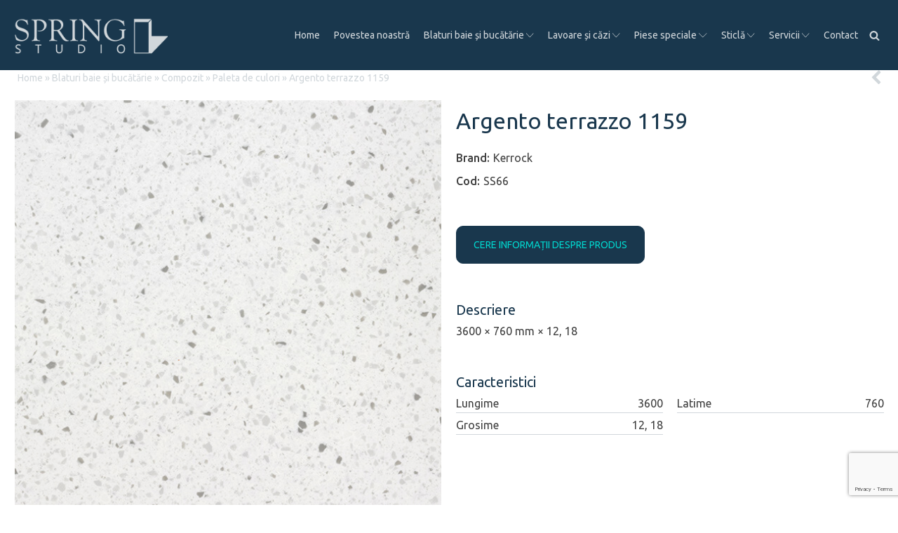

--- FILE ---
content_type: text/html; charset=UTF-8
request_url: https://springstudio.ro/produs/argento-terrazzo-1159/
body_size: 19062
content:
<!DOCTYPE html>
<html lang="ro-RO" >
<head>
<meta charset="UTF-8">
<meta name="viewport" content="width=device-width, initial-scale=1.0">
<!-- WP_HEAD() START -->
<link rel="preload" as="style" href="https://fonts.googleapis.com/css?family=Ubuntu:100,200,300,400,500,600,700,800,900|Ubuntu:100,200,300,400,500,600,700,800,900" >
<link rel="stylesheet" href="https://fonts.googleapis.com/css?family=Ubuntu:100,200,300,400,500,600,700,800,900|Ubuntu:100,200,300,400,500,600,700,800,900">
<meta name='robots' content='index, follow, max-image-preview:large, max-snippet:-1, max-video-preview:-1' />

	<!-- This site is optimized with the Yoast SEO plugin v21.2 - https://yoast.com/wordpress/plugins/seo/ -->
	<title>Argento terrazzo 1159 - Spring Studio</title>
	<link rel="canonical" href="https://springstudio.ro/produs/argento-terrazzo-1159/" />
	<meta property="og:locale" content="ro_RO" />
	<meta property="og:type" content="article" />
	<meta property="og:title" content="Argento terrazzo 1159 - Spring Studio" />
	<meta property="og:url" content="https://springstudio.ro/produs/argento-terrazzo-1159/" />
	<meta property="og:site_name" content="Spring Studio" />
	<meta property="og:image" content="https://springstudio.ro/wp-content/uploads/2022/04/argento_terrazzo_1159-1.jpg" />
	<meta property="og:image:width" content="800" />
	<meta property="og:image:height" content="600" />
	<meta property="og:image:type" content="image/jpeg" />
	<meta name="twitter:card" content="summary_large_image" />
	<script type="application/ld+json" class="yoast-schema-graph">{"@context":"https://schema.org","@graph":[{"@type":"WebPage","@id":"https://springstudio.ro/produs/argento-terrazzo-1159/","url":"https://springstudio.ro/produs/argento-terrazzo-1159/","name":"Argento terrazzo 1159 - Spring Studio","isPartOf":{"@id":"https://springstudio.ro/#website"},"primaryImageOfPage":{"@id":"https://springstudio.ro/produs/argento-terrazzo-1159/#primaryimage"},"image":{"@id":"https://springstudio.ro/produs/argento-terrazzo-1159/#primaryimage"},"thumbnailUrl":"https://springstudio.ro/wp-content/uploads/2022/04/argento_terrazzo_1159-1.jpg","datePublished":"2022-04-01T06:54:37+00:00","dateModified":"2022-04-01T06:54:37+00:00","breadcrumb":{"@id":"https://springstudio.ro/produs/argento-terrazzo-1159/#breadcrumb"},"inLanguage":"ro-RO","potentialAction":[{"@type":"ReadAction","target":["https://springstudio.ro/produs/argento-terrazzo-1159/"]}]},{"@type":"ImageObject","inLanguage":"ro-RO","@id":"https://springstudio.ro/produs/argento-terrazzo-1159/#primaryimage","url":"https://springstudio.ro/wp-content/uploads/2022/04/argento_terrazzo_1159-1.jpg","contentUrl":"https://springstudio.ro/wp-content/uploads/2022/04/argento_terrazzo_1159-1.jpg","width":800,"height":600},{"@type":"BreadcrumbList","@id":"https://springstudio.ro/produs/argento-terrazzo-1159/#breadcrumb","itemListElement":[{"@type":"ListItem","position":1,"name":"Home","item":"https://springstudio.ro/"},{"@type":"ListItem","position":2,"name":"Blaturi baie și bucătărie","item":"https://springstudio.ro/produse/blaturi-baie-si-bucatarie/"},{"@type":"ListItem","position":3,"name":"Compozit","item":"https://springstudio.ro/produse/compozit/"},{"@type":"ListItem","position":4,"name":"Paleta de culori","item":"https://springstudio.ro/produse/paleta-de-culori/"},{"@type":"ListItem","position":5,"name":"Argento terrazzo 1159"}]},{"@type":"WebSite","@id":"https://springstudio.ro/#website","url":"https://springstudio.ro/","name":"Spring Studio","description":"-","publisher":{"@id":"https://springstudio.ro/#organization"},"potentialAction":[{"@type":"SearchAction","target":{"@type":"EntryPoint","urlTemplate":"https://springstudio.ro/?s={search_term_string}"},"query-input":"required name=search_term_string"}],"inLanguage":"ro-RO"},{"@type":"Organization","@id":"https://springstudio.ro/#organization","name":"Spring Studio","url":"https://springstudio.ro/","logo":{"@type":"ImageObject","inLanguage":"ro-RO","@id":"https://springstudio.ro/#/schema/logo/image/","url":"https://springstudio.ro/wp-content/uploads/2022/01/logo-new.png","contentUrl":"https://springstudio.ro/wp-content/uploads/2022/01/logo-new.png","width":259,"height":71,"caption":"Spring Studio"},"image":{"@id":"https://springstudio.ro/#/schema/logo/image/"}}]}</script>
	<!-- / Yoast SEO plugin. -->


<link rel="alternate" title="oEmbed (JSON)" type="application/json+oembed" href="https://springstudio.ro/wp-json/oembed/1.0/embed?url=https%3A%2F%2Fspringstudio.ro%2Fprodus%2Fargento-terrazzo-1159%2F" />
<link rel="alternate" title="oEmbed (XML)" type="text/xml+oembed" href="https://springstudio.ro/wp-json/oembed/1.0/embed?url=https%3A%2F%2Fspringstudio.ro%2Fprodus%2Fargento-terrazzo-1159%2F&#038;format=xml" />
<style id='wp-img-auto-sizes-contain-inline-css' type='text/css'>
img:is([sizes=auto i],[sizes^="auto," i]){contain-intrinsic-size:3000px 1500px}
/*# sourceURL=wp-img-auto-sizes-contain-inline-css */
</style>
<link rel='stylesheet' id='dashicons-css' href='https://springstudio.ro/wp-includes/css/dashicons.min.css?ver=6.9' type='text/css' media='all' />
<link rel='stylesheet' id='thickbox-css' href='https://springstudio.ro/wp-includes/js/thickbox/thickbox.css?ver=6.9' type='text/css' media='all' />
<style id='wp-block-library-inline-css' type='text/css'>
:root{--wp-block-synced-color:#7a00df;--wp-block-synced-color--rgb:122,0,223;--wp-bound-block-color:var(--wp-block-synced-color);--wp-editor-canvas-background:#ddd;--wp-admin-theme-color:#007cba;--wp-admin-theme-color--rgb:0,124,186;--wp-admin-theme-color-darker-10:#006ba1;--wp-admin-theme-color-darker-10--rgb:0,107,160.5;--wp-admin-theme-color-darker-20:#005a87;--wp-admin-theme-color-darker-20--rgb:0,90,135;--wp-admin-border-width-focus:2px}@media (min-resolution:192dpi){:root{--wp-admin-border-width-focus:1.5px}}.wp-element-button{cursor:pointer}:root .has-very-light-gray-background-color{background-color:#eee}:root .has-very-dark-gray-background-color{background-color:#313131}:root .has-very-light-gray-color{color:#eee}:root .has-very-dark-gray-color{color:#313131}:root .has-vivid-green-cyan-to-vivid-cyan-blue-gradient-background{background:linear-gradient(135deg,#00d084,#0693e3)}:root .has-purple-crush-gradient-background{background:linear-gradient(135deg,#34e2e4,#4721fb 50%,#ab1dfe)}:root .has-hazy-dawn-gradient-background{background:linear-gradient(135deg,#faaca8,#dad0ec)}:root .has-subdued-olive-gradient-background{background:linear-gradient(135deg,#fafae1,#67a671)}:root .has-atomic-cream-gradient-background{background:linear-gradient(135deg,#fdd79a,#004a59)}:root .has-nightshade-gradient-background{background:linear-gradient(135deg,#330968,#31cdcf)}:root .has-midnight-gradient-background{background:linear-gradient(135deg,#020381,#2874fc)}:root{--wp--preset--font-size--normal:16px;--wp--preset--font-size--huge:42px}.has-regular-font-size{font-size:1em}.has-larger-font-size{font-size:2.625em}.has-normal-font-size{font-size:var(--wp--preset--font-size--normal)}.has-huge-font-size{font-size:var(--wp--preset--font-size--huge)}.has-text-align-center{text-align:center}.has-text-align-left{text-align:left}.has-text-align-right{text-align:right}.has-fit-text{white-space:nowrap!important}#end-resizable-editor-section{display:none}.aligncenter{clear:both}.items-justified-left{justify-content:flex-start}.items-justified-center{justify-content:center}.items-justified-right{justify-content:flex-end}.items-justified-space-between{justify-content:space-between}.screen-reader-text{border:0;clip-path:inset(50%);height:1px;margin:-1px;overflow:hidden;padding:0;position:absolute;width:1px;word-wrap:normal!important}.screen-reader-text:focus{background-color:#ddd;clip-path:none;color:#444;display:block;font-size:1em;height:auto;left:5px;line-height:normal;padding:15px 23px 14px;text-decoration:none;top:5px;width:auto;z-index:100000}html :where(.has-border-color){border-style:solid}html :where([style*=border-top-color]){border-top-style:solid}html :where([style*=border-right-color]){border-right-style:solid}html :where([style*=border-bottom-color]){border-bottom-style:solid}html :where([style*=border-left-color]){border-left-style:solid}html :where([style*=border-width]){border-style:solid}html :where([style*=border-top-width]){border-top-style:solid}html :where([style*=border-right-width]){border-right-style:solid}html :where([style*=border-bottom-width]){border-bottom-style:solid}html :where([style*=border-left-width]){border-left-style:solid}html :where(img[class*=wp-image-]){height:auto;max-width:100%}:where(figure){margin:0 0 1em}html :where(.is-position-sticky){--wp-admin--admin-bar--position-offset:var(--wp-admin--admin-bar--height,0px)}@media screen and (max-width:600px){html :where(.is-position-sticky){--wp-admin--admin-bar--position-offset:0px}}

/*# sourceURL=wp-block-library-inline-css */
</style><style id='global-styles-inline-css' type='text/css'>
:root{--wp--preset--aspect-ratio--square: 1;--wp--preset--aspect-ratio--4-3: 4/3;--wp--preset--aspect-ratio--3-4: 3/4;--wp--preset--aspect-ratio--3-2: 3/2;--wp--preset--aspect-ratio--2-3: 2/3;--wp--preset--aspect-ratio--16-9: 16/9;--wp--preset--aspect-ratio--9-16: 9/16;--wp--preset--color--black: #000000;--wp--preset--color--cyan-bluish-gray: #abb8c3;--wp--preset--color--white: #ffffff;--wp--preset--color--pale-pink: #f78da7;--wp--preset--color--vivid-red: #cf2e2e;--wp--preset--color--luminous-vivid-orange: #ff6900;--wp--preset--color--luminous-vivid-amber: #fcb900;--wp--preset--color--light-green-cyan: #7bdcb5;--wp--preset--color--vivid-green-cyan: #00d084;--wp--preset--color--pale-cyan-blue: #8ed1fc;--wp--preset--color--vivid-cyan-blue: #0693e3;--wp--preset--color--vivid-purple: #9b51e0;--wp--preset--gradient--vivid-cyan-blue-to-vivid-purple: linear-gradient(135deg,rgb(6,147,227) 0%,rgb(155,81,224) 100%);--wp--preset--gradient--light-green-cyan-to-vivid-green-cyan: linear-gradient(135deg,rgb(122,220,180) 0%,rgb(0,208,130) 100%);--wp--preset--gradient--luminous-vivid-amber-to-luminous-vivid-orange: linear-gradient(135deg,rgb(252,185,0) 0%,rgb(255,105,0) 100%);--wp--preset--gradient--luminous-vivid-orange-to-vivid-red: linear-gradient(135deg,rgb(255,105,0) 0%,rgb(207,46,46) 100%);--wp--preset--gradient--very-light-gray-to-cyan-bluish-gray: linear-gradient(135deg,rgb(238,238,238) 0%,rgb(169,184,195) 100%);--wp--preset--gradient--cool-to-warm-spectrum: linear-gradient(135deg,rgb(74,234,220) 0%,rgb(151,120,209) 20%,rgb(207,42,186) 40%,rgb(238,44,130) 60%,rgb(251,105,98) 80%,rgb(254,248,76) 100%);--wp--preset--gradient--blush-light-purple: linear-gradient(135deg,rgb(255,206,236) 0%,rgb(152,150,240) 100%);--wp--preset--gradient--blush-bordeaux: linear-gradient(135deg,rgb(254,205,165) 0%,rgb(254,45,45) 50%,rgb(107,0,62) 100%);--wp--preset--gradient--luminous-dusk: linear-gradient(135deg,rgb(255,203,112) 0%,rgb(199,81,192) 50%,rgb(65,88,208) 100%);--wp--preset--gradient--pale-ocean: linear-gradient(135deg,rgb(255,245,203) 0%,rgb(182,227,212) 50%,rgb(51,167,181) 100%);--wp--preset--gradient--electric-grass: linear-gradient(135deg,rgb(202,248,128) 0%,rgb(113,206,126) 100%);--wp--preset--gradient--midnight: linear-gradient(135deg,rgb(2,3,129) 0%,rgb(40,116,252) 100%);--wp--preset--font-size--small: 13px;--wp--preset--font-size--medium: 20px;--wp--preset--font-size--large: 36px;--wp--preset--font-size--x-large: 42px;--wp--preset--spacing--20: 0.44rem;--wp--preset--spacing--30: 0.67rem;--wp--preset--spacing--40: 1rem;--wp--preset--spacing--50: 1.5rem;--wp--preset--spacing--60: 2.25rem;--wp--preset--spacing--70: 3.38rem;--wp--preset--spacing--80: 5.06rem;--wp--preset--shadow--natural: 6px 6px 9px rgba(0, 0, 0, 0.2);--wp--preset--shadow--deep: 12px 12px 50px rgba(0, 0, 0, 0.4);--wp--preset--shadow--sharp: 6px 6px 0px rgba(0, 0, 0, 0.2);--wp--preset--shadow--outlined: 6px 6px 0px -3px rgb(255, 255, 255), 6px 6px rgb(0, 0, 0);--wp--preset--shadow--crisp: 6px 6px 0px rgb(0, 0, 0);}:where(.is-layout-flex){gap: 0.5em;}:where(.is-layout-grid){gap: 0.5em;}body .is-layout-flex{display: flex;}.is-layout-flex{flex-wrap: wrap;align-items: center;}.is-layout-flex > :is(*, div){margin: 0;}body .is-layout-grid{display: grid;}.is-layout-grid > :is(*, div){margin: 0;}:where(.wp-block-columns.is-layout-flex){gap: 2em;}:where(.wp-block-columns.is-layout-grid){gap: 2em;}:where(.wp-block-post-template.is-layout-flex){gap: 1.25em;}:where(.wp-block-post-template.is-layout-grid){gap: 1.25em;}.has-black-color{color: var(--wp--preset--color--black) !important;}.has-cyan-bluish-gray-color{color: var(--wp--preset--color--cyan-bluish-gray) !important;}.has-white-color{color: var(--wp--preset--color--white) !important;}.has-pale-pink-color{color: var(--wp--preset--color--pale-pink) !important;}.has-vivid-red-color{color: var(--wp--preset--color--vivid-red) !important;}.has-luminous-vivid-orange-color{color: var(--wp--preset--color--luminous-vivid-orange) !important;}.has-luminous-vivid-amber-color{color: var(--wp--preset--color--luminous-vivid-amber) !important;}.has-light-green-cyan-color{color: var(--wp--preset--color--light-green-cyan) !important;}.has-vivid-green-cyan-color{color: var(--wp--preset--color--vivid-green-cyan) !important;}.has-pale-cyan-blue-color{color: var(--wp--preset--color--pale-cyan-blue) !important;}.has-vivid-cyan-blue-color{color: var(--wp--preset--color--vivid-cyan-blue) !important;}.has-vivid-purple-color{color: var(--wp--preset--color--vivid-purple) !important;}.has-black-background-color{background-color: var(--wp--preset--color--black) !important;}.has-cyan-bluish-gray-background-color{background-color: var(--wp--preset--color--cyan-bluish-gray) !important;}.has-white-background-color{background-color: var(--wp--preset--color--white) !important;}.has-pale-pink-background-color{background-color: var(--wp--preset--color--pale-pink) !important;}.has-vivid-red-background-color{background-color: var(--wp--preset--color--vivid-red) !important;}.has-luminous-vivid-orange-background-color{background-color: var(--wp--preset--color--luminous-vivid-orange) !important;}.has-luminous-vivid-amber-background-color{background-color: var(--wp--preset--color--luminous-vivid-amber) !important;}.has-light-green-cyan-background-color{background-color: var(--wp--preset--color--light-green-cyan) !important;}.has-vivid-green-cyan-background-color{background-color: var(--wp--preset--color--vivid-green-cyan) !important;}.has-pale-cyan-blue-background-color{background-color: var(--wp--preset--color--pale-cyan-blue) !important;}.has-vivid-cyan-blue-background-color{background-color: var(--wp--preset--color--vivid-cyan-blue) !important;}.has-vivid-purple-background-color{background-color: var(--wp--preset--color--vivid-purple) !important;}.has-black-border-color{border-color: var(--wp--preset--color--black) !important;}.has-cyan-bluish-gray-border-color{border-color: var(--wp--preset--color--cyan-bluish-gray) !important;}.has-white-border-color{border-color: var(--wp--preset--color--white) !important;}.has-pale-pink-border-color{border-color: var(--wp--preset--color--pale-pink) !important;}.has-vivid-red-border-color{border-color: var(--wp--preset--color--vivid-red) !important;}.has-luminous-vivid-orange-border-color{border-color: var(--wp--preset--color--luminous-vivid-orange) !important;}.has-luminous-vivid-amber-border-color{border-color: var(--wp--preset--color--luminous-vivid-amber) !important;}.has-light-green-cyan-border-color{border-color: var(--wp--preset--color--light-green-cyan) !important;}.has-vivid-green-cyan-border-color{border-color: var(--wp--preset--color--vivid-green-cyan) !important;}.has-pale-cyan-blue-border-color{border-color: var(--wp--preset--color--pale-cyan-blue) !important;}.has-vivid-cyan-blue-border-color{border-color: var(--wp--preset--color--vivid-cyan-blue) !important;}.has-vivid-purple-border-color{border-color: var(--wp--preset--color--vivid-purple) !important;}.has-vivid-cyan-blue-to-vivid-purple-gradient-background{background: var(--wp--preset--gradient--vivid-cyan-blue-to-vivid-purple) !important;}.has-light-green-cyan-to-vivid-green-cyan-gradient-background{background: var(--wp--preset--gradient--light-green-cyan-to-vivid-green-cyan) !important;}.has-luminous-vivid-amber-to-luminous-vivid-orange-gradient-background{background: var(--wp--preset--gradient--luminous-vivid-amber-to-luminous-vivid-orange) !important;}.has-luminous-vivid-orange-to-vivid-red-gradient-background{background: var(--wp--preset--gradient--luminous-vivid-orange-to-vivid-red) !important;}.has-very-light-gray-to-cyan-bluish-gray-gradient-background{background: var(--wp--preset--gradient--very-light-gray-to-cyan-bluish-gray) !important;}.has-cool-to-warm-spectrum-gradient-background{background: var(--wp--preset--gradient--cool-to-warm-spectrum) !important;}.has-blush-light-purple-gradient-background{background: var(--wp--preset--gradient--blush-light-purple) !important;}.has-blush-bordeaux-gradient-background{background: var(--wp--preset--gradient--blush-bordeaux) !important;}.has-luminous-dusk-gradient-background{background: var(--wp--preset--gradient--luminous-dusk) !important;}.has-pale-ocean-gradient-background{background: var(--wp--preset--gradient--pale-ocean) !important;}.has-electric-grass-gradient-background{background: var(--wp--preset--gradient--electric-grass) !important;}.has-midnight-gradient-background{background: var(--wp--preset--gradient--midnight) !important;}.has-small-font-size{font-size: var(--wp--preset--font-size--small) !important;}.has-medium-font-size{font-size: var(--wp--preset--font-size--medium) !important;}.has-large-font-size{font-size: var(--wp--preset--font-size--large) !important;}.has-x-large-font-size{font-size: var(--wp--preset--font-size--x-large) !important;}
/*# sourceURL=global-styles-inline-css */
</style>

<style id='classic-theme-styles-inline-css' type='text/css'>
/*! This file is auto-generated */
.wp-block-button__link{color:#fff;background-color:#32373c;border-radius:9999px;box-shadow:none;text-decoration:none;padding:calc(.667em + 2px) calc(1.333em + 2px);font-size:1.125em}.wp-block-file__button{background:#32373c;color:#fff;text-decoration:none}
/*# sourceURL=/wp-includes/css/classic-themes.min.css */
</style>
<link rel='stylesheet' id='contact-form-7-css' href='https://springstudio.ro/wp-content/plugins/contact-form-7/includes/css/styles.css?ver=5.8' type='text/css' media='all' />
<link rel='stylesheet' id='oxygen-aos-css' href='https://springstudio.ro/wp-content/plugins/oxygen/component-framework/vendor/aos/aos.css?ver=6.9' type='text/css' media='all' />
<link rel='stylesheet' id='oxygen-css' href='https://springstudio.ro/wp-content/plugins/oxygen/component-framework/oxygen.css?ver=4.7' type='text/css' media='all' />
<link rel='stylesheet' id='dr-style-css' href='https://springstudio.ro/wp-content/plugins/disable-recaptcha-cf7/assets/css/dr.css?ver=1768420353' type='text/css' media='all' />
<script type="text/javascript" src="https://springstudio.ro/wp-includes/js/jquery/jquery.min.js?ver=3.7.1" id="jquery-core-js"></script>
<script type="text/javascript" src="https://springstudio.ro/wp-content/plugins/oxygen/component-framework/vendor/aos/aos.js?ver=1" id="oxygen-aos-js"></script>
<link rel="https://api.w.org/" href="https://springstudio.ro/wp-json/" /><link rel="alternate" title="JSON" type="application/json" href="https://springstudio.ro/wp-json/wp/v2/product/796" /><link rel="EditURI" type="application/rsd+xml" title="RSD" href="https://springstudio.ro/xmlrpc.php?rsd" />
<meta name="generator" content="WordPress 6.9" />
<link rel='shortlink' href='https://springstudio.ro/?p=796' />
<style>

	@media (max-width: 768px) {
		html #wpadminbar {
			overflow-x: auto;
		}
	}
	
	.hidden {
		display: none;
	}
	
	.facetwp-facet[data-name="categories"]:before {
		content: "Categorii";
		font-weight: bold;
	}
	.facetwp-facet[data-name="brand"]:before {
		content: "Brand";
		font-weight: bold;
	}
	.facetwp-facet[data-name="utilizari"]:before {
		content: "Utilizari";
		font-weight: bold;
	}
	.facetwp-facet[data-name="material"]:before {
		content: "Material";
		font-weight: bold;
	}
	
	.categorii-hidden {
		display: none !important;
	}
	.produse-hidden {
		display: none !important;
	}

	.facetwp-expand {
		color: lightgray;

	}
	.facetwp-counter {
		color: lightgray;
		display: none;
	}
	
	.categorii {
		display: flex;
		flex-direction: row;
		align-items: flex-start !important;
  		justify-content: space-evenly !important;
	}
	
	.categorii .cell {
		width: calc(100%/3);
		padding: 10px;		
	}
	
	.categorii .cell a {
		color: #19374f;
		text-transform: uppercase;
		font-weight: 600;
	}
	
	.categorii .cell img {
		max-width: 100%;
	}
	
	@media (max-width: 769px) {
		.categorii .cell {
			width: calc(100%/2);
		}
	}
	
	@media (max-width: 481px) {
		.categorii .cell {
			width: calc(100%);
		}
	}
	
	div.oxy-repeater-pages, div.oxy-repeater-pages-wrap {
		display: none !important;
	}
	
	
	.produse-noi div.oxy-repeater-pages, .produse-noi div.oxy-repeater-pages-wrap {
		display: block !important;
	}
	
	
	
</style>
<script>
	/* write your JavaScript code here */
	(function($) {
	    document.addEventListener('facetwp-loaded', function() {
			//fUtil('body').trigger('jetpack-lazy-images-load');


			var qs = FWP.buildQueryString()


			if ( '' === qs ) { // no facets are selected
				//$('.your-reset-btn').hide()

			} else {
				//$('.your-reset-btn').show()
				$('.categorii').addClass('categorii-hidden')
				$('.produse-hidden').removeClass('produse-hidden')			
			}		


			$.each(FWP.settings.num_choices, function(key, val) {
				console.log("Facet", key, val)
				/*
				 * assuming each facet is wrapped within a "facet-wrap" container element
				 * this may need to change depending on your setup, for example:
				 * change ".facet-wrap" to ".widget" if using WP text widgets
				*/
				var $facet = $('.facetwp-facet-' + key);
				if(0 === val) $facet.hide()
			});
			
			$('html, body').animate({
                scrollTop: 0
            }, 500);
		 });
})(jQuery);
	
</script>
<link rel="icon" href="https://springstudio.ro/wp-content/uploads/2022/01/cropped-icon-32x32.png" sizes="32x32" />
<link rel="icon" href="https://springstudio.ro/wp-content/uploads/2022/01/cropped-icon-192x192.png" sizes="192x192" />
<link rel="apple-touch-icon" href="https://springstudio.ro/wp-content/uploads/2022/01/cropped-icon-180x180.png" />
<meta name="msapplication-TileImage" content="https://springstudio.ro/wp-content/uploads/2022/01/cropped-icon-270x270.png" />
<link rel='stylesheet' id='oxygen-cache-35-css' href='//springstudio.ro/wp-content/uploads/oxygen/css/35.css?cache=1661763145&#038;ver=6.9' type='text/css' media='all' />
<link rel='stylesheet' id='oxygen-cache-133-css' href='//springstudio.ro/wp-content/uploads/oxygen/css/133.css?cache=1661763144&#038;ver=6.9' type='text/css' media='all' />
<link rel='stylesheet' id='oxygen-universal-styles-css' href='//springstudio.ro/wp-content/uploads/oxygen/css/universal.css?cache=1710491778&#038;ver=6.9' type='text/css' media='all' />
<!-- END OF WP_HEAD() -->
<link rel='stylesheet' id='photoswipe-css-css' href='https://springstudio.ro/wp-content/plugins/oxygen/component-framework/components/classes/gallery/photoswipe/photoswipe.css?ver=6.9' type='text/css' media='all' />
<link rel='stylesheet' id='photoswipe-default-skin-css-css' href='https://springstudio.ro/wp-content/plugins/oxygen/component-framework/components/classes/gallery/photoswipe/default-skin/default-skin.css?ver=6.9' type='text/css' media='all' />
</head>
<body class="wp-singular product-template-default single single-product postid-796 wp-theme-oxygen-is-not-a-theme  wp-embed-responsive oxygen-body" >




						<div id="code_block-30-35" class="ct-code-block" ></div><header id="header_nav" class="oxy-header-wrapper oxy-overlay-header oxy-header " ><div id="_header_row-2-35" class="oxy-header-row header_row" ><div class="oxy-header-container"><div id="_header_left-3-35" class="oxy-header-left" ><a id="link-19-35" class="ct-link" href="https://springstudio.ro/"   ><img  id="image-6-35" alt="" src="https://springstudio.ro/wp-content/uploads/2022/01/logo-new.png" class="ct-image logo"/></a></div><div id="_header_center-4-35" class="oxy-header-center" ></div><div id="_header_right-5-35" class="oxy-header-right" ><nav id="_nav_menu-35-35" class="oxy-nav-menu oxy-nav-menu-dropdowns oxy-nav-menu-dropdown-arrow" ><div class='oxy-menu-toggle'><div class='oxy-nav-menu-hamburger-wrap'><div class='oxy-nav-menu-hamburger'><div class='oxy-nav-menu-hamburger-line'></div><div class='oxy-nav-menu-hamburger-line'></div><div class='oxy-nav-menu-hamburger-line'></div></div></div></div><div class="menu-main-menu-container"><ul id="menu-main-menu" class="oxy-nav-menu-list"><li id="menu-item-17" class="menu-item menu-item-type-custom menu-item-object-custom menu-item-home menu-item-17"><a href="https://springstudio.ro/">Home</a></li>
<li id="menu-item-57" class="menu-item menu-item-type-post_type menu-item-object-page menu-item-57"><a href="https://springstudio.ro/povestea-noastra/">Povestea noastră</a></li>
<li id="menu-item-128" class="menu-item menu-item-type-taxonomy menu-item-object-product_categories current-product-ancestor menu-item-has-children menu-item-128"><a href="https://springstudio.ro/produse/blaturi-baie-si-bucatarie/">Blaturi baie și bucătărie</a>
<ul class="sub-menu">
	<li id="menu-item-260" class="menu-item menu-item-type-taxonomy menu-item-object-product_categories menu-item-has-children menu-item-260"><a href="https://springstudio.ro/produse/ceramica/">Ceramica</a>
	<ul class="sub-menu">
		<li id="menu-item-261" class="menu-item menu-item-type-taxonomy menu-item-object-product_categories menu-item-261"><a href="https://springstudio.ro/produse/unicolor/">Unicolor</a></li>
		<li id="menu-item-262" class="menu-item menu-item-type-taxonomy menu-item-object-product_categories menu-item-262"><a href="https://springstudio.ro/produse/piatra/">Piatra</a></li>
		<li id="menu-item-263" class="menu-item menu-item-type-taxonomy menu-item-object-product_categories menu-item-263"><a href="https://springstudio.ro/produse/metal/">Metal</a></li>
		<li id="menu-item-264" class="menu-item menu-item-type-taxonomy menu-item-object-product_categories menu-item-264"><a href="https://springstudio.ro/produse/marmura/">Marmura</a></li>
		<li id="menu-item-265" class="menu-item menu-item-type-taxonomy menu-item-object-product_categories menu-item-265"><a href="https://springstudio.ro/produse/lemn/">Lemn</a></li>
		<li id="menu-item-266" class="menu-item menu-item-type-taxonomy menu-item-object-product_categories menu-item-266"><a href="https://springstudio.ro/produse/beton/">Beton</a></li>
	</ul>
</li>
	<li id="menu-item-267" class="menu-item menu-item-type-taxonomy menu-item-object-product_categories current-product-ancestor menu-item-has-children menu-item-267"><a href="https://springstudio.ro/produse/compozit/">Compozit</a>
	<ul class="sub-menu">
		<li id="menu-item-269" class="menu-item menu-item-type-taxonomy menu-item-object-product_categories menu-item-269"><a href="https://springstudio.ro/produse/cabinete-medicale/">Cabinete medicale</a></li>
		<li id="menu-item-270" class="menu-item menu-item-type-taxonomy menu-item-object-product_categories menu-item-270"><a href="https://springstudio.ro/produse/baie/">Baie</a></li>
		<li id="menu-item-271" class="menu-item menu-item-type-taxonomy menu-item-object-product_categories menu-item-271"><a href="https://springstudio.ro/produse/bucatarie/">Bucatarie</a></li>
		<li id="menu-item-268" class="menu-item menu-item-type-taxonomy menu-item-object-product_categories current-product-ancestor current-menu-parent current-product-parent menu-item-268"><a href="https://springstudio.ro/produse/paleta-de-culori/">Paleta de culori</a></li>
	</ul>
</li>
</ul>
</li>
<li id="menu-item-129" class="menu-item menu-item-type-taxonomy menu-item-object-product_categories menu-item-has-children menu-item-129"><a href="https://springstudio.ro/produse/lavoare/">Lavoare și căzi</a>
<ul class="sub-menu">
	<li id="menu-item-272" class="menu-item menu-item-type-taxonomy menu-item-object-product_categories menu-item-has-children menu-item-272"><a href="https://springstudio.ro/produse/ceramica-lavoare/">Ceramica</a>
	<ul class="sub-menu">
		<li id="menu-item-273" class="menu-item menu-item-type-taxonomy menu-item-object-product_categories menu-item-273"><a href="https://springstudio.ro/produse/unicolor-compozit-lavoare/">Unicolor</a></li>
		<li id="menu-item-274" class="menu-item menu-item-type-taxonomy menu-item-object-product_categories menu-item-274"><a href="https://springstudio.ro/produse/piatra-compozit-lavoare/">Piatra</a></li>
		<li id="menu-item-275" class="menu-item menu-item-type-taxonomy menu-item-object-product_categories menu-item-275"><a href="https://springstudio.ro/produse/metal-compozit-lavoare/">Metal</a></li>
		<li id="menu-item-276" class="menu-item menu-item-type-taxonomy menu-item-object-product_categories menu-item-276"><a href="https://springstudio.ro/produse/marmura-compozit-lavoare/">Marmura</a></li>
		<li id="menu-item-277" class="menu-item menu-item-type-taxonomy menu-item-object-product_categories menu-item-277"><a href="https://springstudio.ro/produse/lemn-compozit-lavoare/">Lemn</a></li>
		<li id="menu-item-278" class="menu-item menu-item-type-taxonomy menu-item-object-product_categories menu-item-278"><a href="https://springstudio.ro/produse/beton-compozit-lavoare/">Beton</a></li>
	</ul>
</li>
	<li id="menu-item-279" class="menu-item menu-item-type-taxonomy menu-item-object-product_categories menu-item-279"><a href="https://springstudio.ro/produse/compozit-lavoare/">Compozit</a></li>
</ul>
</li>
<li id="menu-item-205" class="menu-item menu-item-type-taxonomy menu-item-object-product_categories menu-item-has-children menu-item-205"><a href="https://springstudio.ro/produse/piese-speciale/">Piese speciale</a>
<ul class="sub-menu">
	<li id="menu-item-280" class="menu-item menu-item-type-taxonomy menu-item-object-product_categories menu-item-280"><a href="https://springstudio.ro/produse/ceramica-piese-speciale/">Ceramica</a></li>
	<li id="menu-item-281" class="menu-item menu-item-type-taxonomy menu-item-object-product_categories menu-item-281"><a href="https://springstudio.ro/produse/mozaic/">Mozaic</a></li>
	<li id="menu-item-282" class="menu-item menu-item-type-taxonomy menu-item-object-product_categories menu-item-282"><a href="https://springstudio.ro/produse/elemente-de-treapta/">Elemente de treapta</a></li>
	<li id="menu-item-283" class="menu-item menu-item-type-taxonomy menu-item-object-product_categories menu-item-283"><a href="https://springstudio.ro/produse/seminee/">Seminee</a></li>
	<li id="menu-item-284" class="menu-item menu-item-type-taxonomy menu-item-object-product_categories menu-item-284"><a href="https://springstudio.ro/produse/ghivece/">Ghivece</a></li>
	<li id="menu-item-285" class="menu-item menu-item-type-taxonomy menu-item-object-product_categories menu-item-285"><a href="https://springstudio.ro/produse/mobilier/">Mobilier</a></li>
	<li id="menu-item-286" class="menu-item menu-item-type-taxonomy menu-item-object-product_categories menu-item-286"><a href="https://springstudio.ro/produse/glafuri/">Glafuri</a></li>
</ul>
</li>
<li id="menu-item-1173" class="menu-item menu-item-type-taxonomy menu-item-object-product_categories menu-item-has-children menu-item-1173"><a href="https://springstudio.ro/produse/sticla/">Sticlă</a>
<ul class="sub-menu">
	<li id="menu-item-1174" class="menu-item menu-item-type-taxonomy menu-item-object-product_categories menu-item-1174"><a href="https://springstudio.ro/produse/balustrada-sticla/">Balustradă sticlă</a></li>
	<li id="menu-item-1175" class="menu-item menu-item-type-taxonomy menu-item-object-product_categories menu-item-1175"><a href="https://springstudio.ro/produse/cabina-dus/">Cabină duș</a></li>
	<li id="menu-item-1176" class="menu-item menu-item-type-taxonomy menu-item-object-product_categories menu-item-1176"><a href="https://springstudio.ro/produse/perete-sticla/">Perete sticlă</a></li>
</ul>
</li>
<li id="menu-item-54" class="menu-item menu-item-type-post_type menu-item-object-page current-product-parent menu-item-has-children menu-item-54"><a href="https://springstudio.ro/servicii/">Servicii</a>
<ul class="sub-menu">
	<li id="menu-item-902" class="menu-item menu-item-type-taxonomy menu-item-object-category menu-item-902"><a href="https://springstudio.ro/category/uncategorized/">Proiectare</a></li>
	<li id="menu-item-903" class="menu-item menu-item-type-taxonomy menu-item-object-category menu-item-903"><a href="https://springstudio.ro/category/uncategorized/">Montaj</a></li>
</ul>
</li>
<li id="menu-item-53" class="menu-item menu-item-type-post_type menu-item-object-page menu-item-53"><a href="https://springstudio.ro/contact/">Contact</a></li>
</ul></div></nav>
		<div id="-pro-menu-9-35" class="oxy-pro-menu " ><div class="oxy-pro-menu-mobile-open-icon " data-off-canvas-alignment=""><svg id="-pro-menu-9-35-open-icon"><use xlink:href="#FontAwesomeicon-ellipsis-v"></use></svg>Meniu</div>

                
        <div class="oxy-pro-menu-container  oxy-pro-menu-dropdown-links-visible-on-mobile oxy-pro-menu-dropdown-links-toggle oxy-pro-menu-show-dropdown" data-aos-duration="400" 

             data-oxy-pro-menu-dropdown-animation="fade-up"
             data-oxy-pro-menu-dropdown-animation-duration="0.4"
             data-entire-parent-toggles-dropdown="true"

             
                          data-oxy-pro-menu-dropdown-animation-duration="0.4"
             
                          data-oxy-pro-menu-dropdown-links-on-mobile="toggle">
             
            <div class="menu-main-menu-container"><ul id="menu-main-menu-1" class="oxy-pro-menu-list"><li class="menu-item menu-item-type-custom menu-item-object-custom menu-item-home menu-item-17"><a href="https://springstudio.ro/">Home</a></li>
<li class="menu-item menu-item-type-post_type menu-item-object-page menu-item-57"><a href="https://springstudio.ro/povestea-noastra/">Povestea noastră</a></li>
<li class="menu-item menu-item-type-taxonomy menu-item-object-product_categories current-product-ancestor menu-item-has-children menu-item-128"><a href="https://springstudio.ro/produse/blaturi-baie-si-bucatarie/">Blaturi baie și bucătărie</a>
<ul class="sub-menu">
	<li class="menu-item menu-item-type-taxonomy menu-item-object-product_categories menu-item-has-children menu-item-260"><a href="https://springstudio.ro/produse/ceramica/">Ceramica</a>
	<ul class="sub-menu">
		<li class="menu-item menu-item-type-taxonomy menu-item-object-product_categories menu-item-261"><a href="https://springstudio.ro/produse/unicolor/">Unicolor</a></li>
		<li class="menu-item menu-item-type-taxonomy menu-item-object-product_categories menu-item-262"><a href="https://springstudio.ro/produse/piatra/">Piatra</a></li>
		<li class="menu-item menu-item-type-taxonomy menu-item-object-product_categories menu-item-263"><a href="https://springstudio.ro/produse/metal/">Metal</a></li>
		<li class="menu-item menu-item-type-taxonomy menu-item-object-product_categories menu-item-264"><a href="https://springstudio.ro/produse/marmura/">Marmura</a></li>
		<li class="menu-item menu-item-type-taxonomy menu-item-object-product_categories menu-item-265"><a href="https://springstudio.ro/produse/lemn/">Lemn</a></li>
		<li class="menu-item menu-item-type-taxonomy menu-item-object-product_categories menu-item-266"><a href="https://springstudio.ro/produse/beton/">Beton</a></li>
	</ul>
</li>
	<li class="menu-item menu-item-type-taxonomy menu-item-object-product_categories current-product-ancestor menu-item-has-children menu-item-267"><a href="https://springstudio.ro/produse/compozit/">Compozit</a>
	<ul class="sub-menu">
		<li class="menu-item menu-item-type-taxonomy menu-item-object-product_categories menu-item-269"><a href="https://springstudio.ro/produse/cabinete-medicale/">Cabinete medicale</a></li>
		<li class="menu-item menu-item-type-taxonomy menu-item-object-product_categories menu-item-270"><a href="https://springstudio.ro/produse/baie/">Baie</a></li>
		<li class="menu-item menu-item-type-taxonomy menu-item-object-product_categories menu-item-271"><a href="https://springstudio.ro/produse/bucatarie/">Bucatarie</a></li>
		<li class="menu-item menu-item-type-taxonomy menu-item-object-product_categories current-product-ancestor current-menu-parent current-product-parent menu-item-268"><a href="https://springstudio.ro/produse/paleta-de-culori/">Paleta de culori</a></li>
	</ul>
</li>
</ul>
</li>
<li class="menu-item menu-item-type-taxonomy menu-item-object-product_categories menu-item-has-children menu-item-129"><a href="https://springstudio.ro/produse/lavoare/">Lavoare și căzi</a>
<ul class="sub-menu">
	<li class="menu-item menu-item-type-taxonomy menu-item-object-product_categories menu-item-has-children menu-item-272"><a href="https://springstudio.ro/produse/ceramica-lavoare/">Ceramica</a>
	<ul class="sub-menu">
		<li class="menu-item menu-item-type-taxonomy menu-item-object-product_categories menu-item-273"><a href="https://springstudio.ro/produse/unicolor-compozit-lavoare/">Unicolor</a></li>
		<li class="menu-item menu-item-type-taxonomy menu-item-object-product_categories menu-item-274"><a href="https://springstudio.ro/produse/piatra-compozit-lavoare/">Piatra</a></li>
		<li class="menu-item menu-item-type-taxonomy menu-item-object-product_categories menu-item-275"><a href="https://springstudio.ro/produse/metal-compozit-lavoare/">Metal</a></li>
		<li class="menu-item menu-item-type-taxonomy menu-item-object-product_categories menu-item-276"><a href="https://springstudio.ro/produse/marmura-compozit-lavoare/">Marmura</a></li>
		<li class="menu-item menu-item-type-taxonomy menu-item-object-product_categories menu-item-277"><a href="https://springstudio.ro/produse/lemn-compozit-lavoare/">Lemn</a></li>
		<li class="menu-item menu-item-type-taxonomy menu-item-object-product_categories menu-item-278"><a href="https://springstudio.ro/produse/beton-compozit-lavoare/">Beton</a></li>
	</ul>
</li>
	<li class="menu-item menu-item-type-taxonomy menu-item-object-product_categories menu-item-279"><a href="https://springstudio.ro/produse/compozit-lavoare/">Compozit</a></li>
</ul>
</li>
<li class="menu-item menu-item-type-taxonomy menu-item-object-product_categories menu-item-has-children menu-item-205"><a href="https://springstudio.ro/produse/piese-speciale/">Piese speciale</a>
<ul class="sub-menu">
	<li class="menu-item menu-item-type-taxonomy menu-item-object-product_categories menu-item-280"><a href="https://springstudio.ro/produse/ceramica-piese-speciale/">Ceramica</a></li>
	<li class="menu-item menu-item-type-taxonomy menu-item-object-product_categories menu-item-281"><a href="https://springstudio.ro/produse/mozaic/">Mozaic</a></li>
	<li class="menu-item menu-item-type-taxonomy menu-item-object-product_categories menu-item-282"><a href="https://springstudio.ro/produse/elemente-de-treapta/">Elemente de treapta</a></li>
	<li class="menu-item menu-item-type-taxonomy menu-item-object-product_categories menu-item-283"><a href="https://springstudio.ro/produse/seminee/">Seminee</a></li>
	<li class="menu-item menu-item-type-taxonomy menu-item-object-product_categories menu-item-284"><a href="https://springstudio.ro/produse/ghivece/">Ghivece</a></li>
	<li class="menu-item menu-item-type-taxonomy menu-item-object-product_categories menu-item-285"><a href="https://springstudio.ro/produse/mobilier/">Mobilier</a></li>
	<li class="menu-item menu-item-type-taxonomy menu-item-object-product_categories menu-item-286"><a href="https://springstudio.ro/produse/glafuri/">Glafuri</a></li>
</ul>
</li>
<li class="menu-item menu-item-type-taxonomy menu-item-object-product_categories menu-item-has-children menu-item-1173"><a href="https://springstudio.ro/produse/sticla/">Sticlă</a>
<ul class="sub-menu">
	<li class="menu-item menu-item-type-taxonomy menu-item-object-product_categories menu-item-1174"><a href="https://springstudio.ro/produse/balustrada-sticla/">Balustradă sticlă</a></li>
	<li class="menu-item menu-item-type-taxonomy menu-item-object-product_categories menu-item-1175"><a href="https://springstudio.ro/produse/cabina-dus/">Cabină duș</a></li>
	<li class="menu-item menu-item-type-taxonomy menu-item-object-product_categories menu-item-1176"><a href="https://springstudio.ro/produse/perete-sticla/">Perete sticlă</a></li>
</ul>
</li>
<li class="menu-item menu-item-type-post_type menu-item-object-page current-product-parent menu-item-has-children menu-item-54"><a href="https://springstudio.ro/servicii/">Servicii</a>
<ul class="sub-menu">
	<li class="menu-item menu-item-type-taxonomy menu-item-object-category menu-item-902"><a href="https://springstudio.ro/category/uncategorized/">Proiectare</a></li>
	<li class="menu-item menu-item-type-taxonomy menu-item-object-category menu-item-903"><a href="https://springstudio.ro/category/uncategorized/">Montaj</a></li>
</ul>
</li>
<li class="menu-item menu-item-type-post_type menu-item-object-page menu-item-53"><a href="https://springstudio.ro/contact/">Contact</a></li>
</ul></div>
            <div class="oxy-pro-menu-mobile-close-icon"><svg id="svg--pro-menu-9-35"><use xlink:href="#FontAwesomeicon-close"></use></svg></div>

        </div>

        </div>

		<script type="text/javascript">
			jQuery('#-pro-menu-9-35 .oxy-pro-menu-show-dropdown .menu-item-has-children > a', 'body').each(function(){
                jQuery(this).append('<div class="oxy-pro-menu-dropdown-icon-click-area"><svg class="oxy-pro-menu-dropdown-icon"><use xlink:href="#Lineariconsicon-chevron-down"></use></svg></div>');
            });
            jQuery('#-pro-menu-9-35 .oxy-pro-menu-show-dropdown .menu-item:not(.menu-item-has-children) > a', 'body').each(function(){
                jQuery(this).append('<div class="oxy-pro-menu-dropdown-icon-click-area"></div>');
            });			</script>
		<div id="-header-search-7-35" class="oxy-header-search " ><button aria-label="Open search" class="oxy-header-search_toggle oxy-header-search_toggle-open" data-prevent-scroll="true"><span class="oxy-header-search_toggle-text"></span><svg class="oxy-header-search_open-icon" id="open-header-search-7-35-icon"><use xlink:href="#FontAwesomeicon-search"></use></svg></button><form role="search" method="get" class="oxy-header-search_form" action="https://springstudio.ro/">
                    <div class="oxy-header-container">
                    <label>
                        <span class="screen-reader-text">Caută după:</span>
                        <input required type="search" class="oxy-header-search_search-field" placeholder="Cauta..." value="" name="s" title="Caută după:" />
                    </label><button aria-label="Close search" type=button class="oxy-header-search_toggle"><svg class="oxy-header-search_close-icon" id="close-header-search-7-35-icon"><use xlink:href="#Lineariconsicon-cross"></use></svg></button><input type="hidden" name="post_type" value="product" /><input type="submit" class="search-submit" value="Caută" /></div></form></div>

		</div></div></div></header>
		<section id="section-10-35" class=" ct-section" ><div class="ct-section-inner-wrap"><section id="section-3-133" class=" ct-section" ><div class="ct-section-inner-wrap"><div id="shortcode-6-133" class="ct-shortcode" ><span><span><a href="https://springstudio.ro/">Home</a></span> » <span><a href="https://springstudio.ro/produse/blaturi-baie-si-bucatarie/">Blaturi baie și bucătărie</a></span> » <span><a href="https://springstudio.ro/produse/compozit/">Compozit</a></span> » <span><a href="https://springstudio.ro/produse/paleta-de-culori/">Paleta de culori</a></span> » <span class="breadcrumb_last" aria-current="page">Argento terrazzo 1159</span></span></div><a id="back" class="ct-link" href="#" target="_self"  ><div id="back-icon" class="ct-fancy-icon" ><svg id="svg-back-icon"><use xlink:href="#FontAwesomeicon-chevron-left"></use></svg></div></a></div></section><section id="section-7-133" class=" ct-section" ><div class="ct-section-inner-wrap"><div id="div_block-8-133" class="ct-div-block" ><div id="shortcode-13-133" class="ct-shortcode" ><style>
#_gallery-00000.oxy-gallery-flex .oxy-gallery-item {
    width: calc(16.667% - 10px - 10px);
    margin: 1px;
    min-width: 30px;
    overflow: hidden;
    flex: auto;
}

#_gallery-00000.oxy-gallery-flex .oxy-gallery-item:first-child {
    width: 100%;
}

#_gallery-00000.oxy-gallery-flex .oxy-gallery-item-sizer {
    padding-bottom: 100.00%;
    position: relative;
	width: auto;
}

#_gallery-00000.oxy-gallery-captions .oxy-gallery-item .oxy-gallery-item-contents figcaption:not(:empty) {
    
    background-color: rgba(0,0,0,0.75); /* caption background color */
    padding: 1em;
    color: #ffffff;  /* caption text color */
    font-weight: bold;
    -webkit-font-smoothing: antialiased;
    font-size: 1em;
    text-align: center;
    line-height: 1;
    /*pointer-events: none;*/
    transition: 0.3s ease-in-out opacity;
    display: block;
}

    
#_gallery-00000.oxy-gallery-captions .oxy-gallery-item .oxy-gallery-item-contents figcaption:not(:empty) {
    opacity: 0;
}
#_gallery-00000.oxy-gallery-captions .oxy-gallery-item:hover .oxy-gallery-item-contents figcaption {
    opacity: 1;
}


@media (max-width: 650px) {
  #_gallery-00000.oxy-gallery-captions .oxy-gallery-item .oxy-gallery-item-contents figcaption:not(:empty) {
    display: none;
  }
}

#_gallery-00000.oxy-gallery-flex .oxy-gallery-item-sizer1 {
	display: flex;
	flex-direction: row;
	justinfy-content: center;
} 

.oxy-gallery-flex .oxy-gallery-item-contents1 {

	width: auto !important;

	background-repeat: no-repeat !important;
	top: inherit !important;
	left: inherit !important;
	right: inherit !important;		
	bottom: inherit !important;		
	
	margin: auto;
	
	
}

        
/* hover effects */
#_gallery-00000.oxy-gallery .oxy-gallery-item {
  opacity: .9;
  transition: 0.3s ease-in-out opacity;
}

#_gallery-00000.oxy-gallery .oxy-gallery-item:hover {
  opacity: 1;
}
</style><div id="_gallery-00000"  class="oxy-gallery gallery oxy-gallery-captions oxy-gallery-flex" itemscope itemtype="http://schema.org/ImageGallery"><a href='https://springstudio.ro/wp-content/uploads/2022/04/argento_terrazzo_1159-1.jpg'  class='oxy-gallery-item' itemscope itemtype="http://schema.org/ImageObject">
    <div class='oxy-gallery-item-sizer'>

        <figure class='oxy-gallery-item-contents' style='background-image: url(https://springstudio.ro/wp-content/uploads/2022/04/argento_terrazzo_1159-1.jpg);'>

            <img src="https://springstudio.ro/wp-content/uploads/2022/04/argento_terrazzo_1159-1.jpg" data-original-src="https://springstudio.ro/wp-content/uploads/2022/04/argento_terrazzo_1159-1.jpg" data-original-src-width="800" data-original-src-height="600" alt="">
            <figcaption></figcaption>

        </figure>

    </div>
</a>
<a href='https://springstudio.ro/wp-content/uploads/2022/04/argento_terrazzo_1159-1.jpg'  class='oxy-gallery-item' itemscope itemtype="http://schema.org/ImageObject">
    <div class='oxy-gallery-item-sizer1'>

        <figure class='oxy-gallery-item-contents1' style='background-image: url(https://springstudio.ro/wp-content/uploads/2022/04/argento_terrazzo_1159-1-150x150.jpg);'>

            <img src="https://springstudio.ro/wp-content/uploads/2022/04/argento_terrazzo_1159-1-150x150.jpg" data-original-src="https://springstudio.ro/wp-content/uploads/2022/04/argento_terrazzo_1159-1.jpg" data-original-src-width="800" data-original-src-height="600" alt="">
            <figcaption></figcaption>

        </figure>

    </div>
</a>
</div><script defer>
document.addEventListener("oxygenVSBInitGalleryJs_gallery-00000",function(){
    jQuery('#_gallery-00000').photoSwipe('.oxy-gallery-item');
},false);
jQuery(document).ready(function() {
    let event = new Event('oxygenVSBInitGalleryJs_gallery-00000');
    document.dispatchEvent(event);
});

</script></div><style>/* FLEX GALLERY */

.oxy-gallery.oxy-gallery-flex {
	display: flex;
	flex-direction: row;
	flex-wrap: wrap;
	justify-content: center;
}

.oxy-gallery-flex .oxy-gallery-item {
	overflow: hidden;
	flex: auto;

}

.oxy-gallery-flex .oxy-gallery-item-sizer {
	position: relative;
}

.oxy-gallery-flex .oxy-gallery-item-contents {
	position: absolute;
	top: 0; bottom: 0; left: 0; right: 0;
	background-size: cover;
	margin: 0;
}

.oxy-gallery-flex .oxy-gallery-item-contents img {
	width: 100%;
	height: 100%;
	opacity: 0;
}



/* MASONRY GALLERY */

.oxy-gallery.oxy-gallery-masonry {
	display: block;
	overflow: auto;
}

.oxy-gallery-masonry .oxy-gallery-item {
	break-inside: avoid;
	display: block;
	line-height: 0;
	position: relative;
}

.oxy-gallery-masonry figure.oxy-gallery-item-contents {
	margin: 0;
}

.oxy-gallery-masonry .oxy-gallery-item .oxy-gallery-item-contents img {
	max-width: 100%;
}

.oxy-gallery-masonry .oxy-gallery-item .oxy-gallery-item-contents figcaption {
	display: none;
}

/* GRID GALLERY */
.oxy-gallery-grid .oxy-gallery-item {
	overflow: hidden;
	flex: auto;
	position: relative;
}

.oxy-gallery-grid .oxy-gallery-item-contents {
	margin: 0;
}

.oxy-gallery-grid .oxy-gallery-item-contents img {
	width: 100%;
	height: auto;
}

.oxy-gallery-grid .oxy-gallery-item .oxy-gallery-item-contents figcaption {
	display: none;
}</style><style data-element-id="#_gallery-14-133">            #_gallery-14-133.oxy-gallery-flex .oxy-gallery-item {
                width: calc(25.000% - 10px - 10px);
                margin: 10px;
                min-width: px;
                overflow: hidden;
                flex: auto;
            }

            #_gallery-14-133.oxy-gallery-flex .oxy-gallery-item-sizer {
                padding-bottom: 56.25%;
                position: relative;
            }
        
            #_gallery-14-133.oxy-gallery-captions .oxy-gallery-item .oxy-gallery-item-contents figcaption:not(:empty) {
                position: absolute;
                bottom: 0;
                left: 0;
                right: 0;
                background-color: rgba(0,0,0,0.75); /* caption background color */
                padding: 1em;
                color: #ffffff;  /* caption text color */
                font-weight: bold;
                -webkit-font-smoothing: antialiased;
                font-size: 1em;
                text-align: center;
                line-height: var(--oxy-small-line-height);
                /*pointer-events: none;*/
                transition: 0.3s ease-in-out opacity;
                display: block;
            }

                
            #_gallery-14-133.oxy-gallery-captions .oxy-gallery-item .oxy-gallery-item-contents figcaption:not(:empty) {
                opacity: 0;
            }
            #_gallery-14-133.oxy-gallery-captions .oxy-gallery-item:hover .oxy-gallery-item-contents figcaption {
                opacity: 1;
            }

        
            @media (max-width: ) {
              #_gallery-14-133.oxy-gallery-captions .oxy-gallery-item .oxy-gallery-item-contents figcaption:not(:empty) {
                display: none;
              }
            }

                    
            /* hover effects */
            #_gallery-14-133.oxy-gallery .oxy-gallery-item {
              opacity: ;
              transition: 0.3s ease-in-out opacity;
            }

            #_gallery-14-133.oxy-gallery .oxy-gallery-item:hover {
              opacity: ;
            }

        </style>        <div id="_gallery-14-133" class="oxy-gallery oxy-gallery-captions oxy-gallery-flex" >
        <div class="oxygen-empty-gallery"></div>
                
                </div>
                        <script type="text/javascript">
                    document.addEventListener("oxygenVSBInitGalleryJs_gallery-14-133",function(){
                        if(jQuery('#_gallery-14-133').photoSwipe) {
                            jQuery('#_gallery-14-133').photoSwipe('.oxy-gallery-item-contents');
                        }
                    },false);
                    jQuery(document).ready(function() {
                        let event = new Event('oxygenVSBInitGalleryJs_gallery-14-133');
                        document.dispatchEvent(event);
                    });
                </script>
            </div><div id="div_block-15-133" class="ct-div-block" ><div id="div_block-56-133" class="ct-div-block" ><h1 id="headline-4-133" class="ct-headline"><span id="span-5-133" class="ct-span" >Argento terrazzo 1159</span></h1><div id="div_block-60-133" class="ct-div-block" ><div id="text_block-38-133" class="ct-text-block meta-text" ><span id="span-39-133" class="ct-span" >Kerrock</span></div><div id="text_block-125-133" class="ct-text-block meta-text" ><span id="span-126-133" class="ct-span" >SS66</span></div></div></div><div id="div_block-63-133" class="ct-div-block" ><a id="link_button-66-133" class="ct-link-button" href="http://" target="_self"  >CERE INFORMAȚII DESPRE PRODUS</a></div><div id="div_block-67-133" class="ct-div-block" ><h2 id="headline-68-133" class="ct-headline">Descriere</h2><div id="text_block-74-133" class="ct-text-block" ><span id="span-75-133" class="ct-span" ><p>3600 × 760 mm × 12, 18</p>
</span></div></div><div id="div_block-77-133" class="ct-div-block" ><h2 id="headline-78-133" class="ct-headline">Caracteristici</h2><div id="_dynamic_list-82-133" class="oxy-dynamic-list caracteristici"><div id="div_block-83-133-1" class="ct-div-block caracteristica" data-id="div_block-83-133"><div id="text_block-90-133-1" class="ct-text-block" data-id="text_block-90-133"><span id="span-96-133-1" class="ct-span" data-id="span-96-133">Lungime</span></div><div id="text_block-103-133-1" class="ct-text-block" data-id="text_block-103-133"><span id="span-104-133-1" class="ct-span" data-id="span-104-133">3600</span></div></div><div id="div_block-83-133-2" class="ct-div-block caracteristica" data-id="div_block-83-133"><div id="text_block-90-133-2" class="ct-text-block" data-id="text_block-90-133"><span id="span-96-133-2" class="ct-span" data-id="span-96-133">Latime</span></div><div id="text_block-103-133-2" class="ct-text-block" data-id="text_block-103-133"><span id="span-104-133-2" class="ct-span" data-id="span-104-133">760</span></div></div><div id="div_block-83-133-3" class="ct-div-block caracteristica" data-id="div_block-83-133"><div id="text_block-90-133-3" class="ct-text-block" data-id="text_block-90-133"><span id="span-96-133-3" class="ct-span" data-id="span-96-133">Grosime</span></div><div id="text_block-103-133-3" class="ct-text-block" data-id="text_block-103-133"><span id="span-104-133-3" class="ct-span" data-id="span-104-133">12, 18</span></div></div></div>
</div></div></div></section>            <div tabindex="-1" class="oxy-modal-backdrop  "
                style="background-color: rgba(0,0,0,0.5);"
                data-trigger="user_clicks_element"                data-trigger-selector="#link_button-66-133"                data-trigger-time="5"                data-trigger-time-unit="seconds"                data-close-automatically="no"                data-close-after-time="10"                data-close-after-time-unit="seconds"                data-trigger_scroll_amount="50"                data-trigger_scroll_direction="down"	            data-scroll_to_selector=""	            data-time_inactive="60"	            data-time-inactive-unit="seconds"	            data-number_of_clicks="3"	            data-close_on_esc="on"	            data-number_of_page_views="3"                data-close-after-form-submit="no"                data-open-again="always_show"                data-open-again-after-days="3"            >

                <div id="modal-128-133" class="ct-modal" ><div id="fancy_icon-130-133" class="ct-fancy-icon oxy-close-modal" ><svg id="svg-fancy_icon-130-133"><use xlink:href="#FontAwesomeicon-close"></use></svg></div><div id="div_block-164-133" class="ct-div-block" ><div id="div_block-167-133" class="ct-div-block" ><h5 id="headline-165-133" class="ct-headline">Cerere informații: <b><span id="span-168-133" class="ct-span" >Argento terrazzo 1159</span></b><br></h5><div id="code_block-180-133" class="ct-code-block" >
<div class="wpcf7 no-js" id="wpcf7-f134-o1" lang="ro-RO" dir="ltr">
<div class="screen-reader-response"><p role="status" aria-live="polite" aria-atomic="true"></p> <ul></ul></div>
<form action="/produs/argento-terrazzo-1159/#wpcf7-f134-o1" method="post" class="wpcf7-form init" aria-label="Formular de contact" novalidate="novalidate" data-status="init">
<div style="display: none;">
<input type="hidden" name="_wpcf7" value="134" />
<input type="hidden" name="_wpcf7_version" value="5.8" />
<input type="hidden" name="_wpcf7_locale" value="ro_RO" />
<input type="hidden" name="_wpcf7_unit_tag" value="wpcf7-f134-o1" />
<input type="hidden" name="_wpcf7_container_post" value="0" />
<input type="hidden" name="_wpcf7_posted_data_hash" value="" />
<input type="hidden" name="_wpcf7_recaptcha_response" value="" />
</div>
<p><label> Numele<br />
<span class="wpcf7-form-control-wrap" data-name="your-name"><input size="40" class="wpcf7-form-control wpcf7-text wpcf7-validates-as-required" aria-required="true" aria-invalid="false" value="" type="text" name="your-name" /></span> </label>
</p>
<p><label> Adresa de email<br />
<span class="wpcf7-form-control-wrap" data-name="your-email"><input size="40" class="wpcf7-form-control wpcf7-email wpcf7-validates-as-required wpcf7-text wpcf7-validates-as-email" aria-required="true" aria-invalid="false" value="" type="email" name="your-email" /></span> </label>
</p>
<p><label> Telefon<br />
<span class="wpcf7-form-control-wrap" data-name="your-phone"><input size="40" class="wpcf7-form-control wpcf7-text wpcf7-validates-as-required" aria-required="true" aria-invalid="false" value="" type="text" name="your-phone" /></span> </label>
</p>
<p><label> Mesaj<br />
<span class="wpcf7-form-control-wrap" data-name="your-message"><textarea cols="40" rows="10" class="wpcf7-form-control wpcf7-textarea wpcf7-validates-as-required" aria-required="true" aria-invalid="false" name="your-message">Cerere informatii: Argento terrazzo 1159</textarea></span> </label>
</p>
<p><span class="wpcf7-form-control-wrap" data-name="acceptance-377"><span class="wpcf7-form-control wpcf7-acceptance"><span class="wpcf7-list-item"><label><input type="checkbox" name="acceptance-377" value="1" aria-invalid="false" /><span class="wpcf7-list-item-label">&nbsp;&nbsp;Sunt de acord cu Termenii si Conditiile de Utilizare</span></label></span></span></span>
</p>
<div style="text-align:center;">
	<p><input class="wpcf7-form-control wpcf7-submit has-spinner" type="submit" value="Trimite" />
	</p>
</div><div class="wpcf7-response-output" aria-hidden="true"></div>
</form>
</div>
</div></div></div></div>
            </div>
        </div></section><section id="section-13-35" class=" ct-section" ><div class="ct-section-inner-wrap"><nav id="_nav_menu-16-35" class="oxy-nav-menu oxy-nav-menu-dropdowns oxy-nav-menu-dropdown-arrow" ><div class='oxy-menu-toggle'><div class='oxy-nav-menu-hamburger-wrap'><div class='oxy-nav-menu-hamburger'><div class='oxy-nav-menu-hamburger-line'></div><div class='oxy-nav-menu-hamburger-line'></div><div class='oxy-nav-menu-hamburger-line'></div></div></div></div><div class="menu-footer-menu-container"><ul id="menu-footer-menu" class="oxy-nav-menu-list"><li id="menu-item-58" class="menu-item menu-item-type-post_type menu-item-object-page menu-item-home menu-item-58"><a href="https://springstudio.ro/">Home</a></li>
<li id="menu-item-60" class="menu-item menu-item-type-post_type menu-item-object-page menu-item-60"><a href="https://springstudio.ro/povestea-noastra/">Povestea noastră</a></li>
<li id="menu-item-126" class="menu-item menu-item-type-taxonomy menu-item-object-product_categories current-product-ancestor menu-item-126"><a href="https://springstudio.ro/produse/blaturi-baie-si-bucatarie/">Blaturi baie și bucătărie</a></li>
<li id="menu-item-127" class="menu-item menu-item-type-taxonomy menu-item-object-product_categories menu-item-127"><a href="https://springstudio.ro/produse/lavoare/">Lavoare</a></li>
<li id="menu-item-206" class="menu-item menu-item-type-taxonomy menu-item-object-product_categories menu-item-206"><a href="https://springstudio.ro/produse/piese-speciale/">Piese speciale</a></li>
<li id="menu-item-1182" class="menu-item menu-item-type-taxonomy menu-item-object-product_categories menu-item-1182"><a href="https://springstudio.ro/produse/sticla/">Sticlă</a></li>
<li id="menu-item-63" class="menu-item menu-item-type-post_type menu-item-object-page menu-item-63"><a href="https://springstudio.ro/servicii/">Servicii</a></li>
<li id="menu-item-64" class="menu-item menu-item-type-post_type menu-item-object-page menu-item-64"><a href="https://springstudio.ro/contact/">Contact</a></li>
<li id="menu-item-65" class="menu-item menu-item-type-post_type menu-item-object-page menu-item-65"><a href="https://springstudio.ro/termeni-si-conditii/">Termeni și condiții</a></li>
<li id="menu-item-59" class="menu-item menu-item-type-post_type menu-item-object-page menu-item-privacy-policy menu-item-59"><a rel="privacy-policy" href="https://springstudio.ro/politica-de-confidentialitate/">Politica de confidențialitate</a></li>
</ul></div></nav><div id="div_block-18-35" class="ct-div-block" ><h3 id="headline-17-35" class="ct-headline">Spring Studio</h3><div id="_rich_text-20-35" class="oxy-rich-text" ><p><a href="https://www.google.com/maps/place/Calea+Clujului+311,+Oradea/@47.0365737,22.0056367,17z/data=!3m1!4b1!4m5!3m4!1s0x474639cdabe446ed:0xe1c9a0a5ae1d1ffe!8m2!3d47.0365701!4d22.0078254" target="_blank" rel="noopener">Oradea, Calea Clujului 311C</a> | Telefon: <a href="tel:0724003864" target="_blank" rel="noopener">0724 003 864</a> | E-mail: <a href="mailto:office@springstudio.ro" target="_blank" rel="noopener">office@springstudio.ro</a></p></div><div id="div_block-25-35" class="ct-div-block" ><a id="link-22-35" class="ct-link" href="https://linkedin.com" target="_blank"  ></a><a id="link-26-35" class="ct-link" href="https://www.facebook.com/SpringStudio.ro" target="_blank"  ><div id="fancy_icon-27-35" class="ct-fancy-icon" ><svg id="svg-fancy_icon-27-35"><use xlink:href="#FontAwesomeicon-facebook-square"></use></svg></div></a><a id="link-28-35" class="ct-link" href="https://linkedin.com" target="_blank"  ></a></div></div></div></section>	<!-- WP_FOOTER -->
<script type="speculationrules">
{"prefetch":[{"source":"document","where":{"and":[{"href_matches":"/*"},{"not":{"href_matches":["/wp-*.php","/wp-admin/*","/wp-content/uploads/*","/wp-content/*","/wp-content/plugins/*","/wp-content/themes/twentytwentyone/*","/wp-content/themes/oxygen-is-not-a-theme/*","/*\\?(.+)"]}},{"not":{"selector_matches":"a[rel~=\"nofollow\"]"}},{"not":{"selector_matches":".no-prefetch, .no-prefetch a"}}]},"eagerness":"conservative"}]}
</script>
<script>jQuery(document).on('click','a[href*="#"]',function(t){if(jQuery(t.target).closest('.wc-tabs').length>0){return}if(jQuery(this).is('[href="#"]')||jQuery(this).is('[href="#0"]')||jQuery(this).is('[href*="replytocom"]')){return};if(location.pathname.replace(/^\//,"")==this.pathname.replace(/^\//,"")&&location.hostname==this.hostname){var e=jQuery(this.hash);(e=e.length?e:jQuery("[name="+this.hash.slice(1)+"]")).length&&(t.preventDefault(),jQuery("html, body").animate({scrollTop:e.offset().top-100},300))}});</script><script type="text/javascript" id="ct_custom_js_21">jQuery('#back-icon').click( function () {
	event.preventDefault();

	window.history.back();
})</script>
<style>.ct-FontAwesomeicon-search{width:0.92857142857143em}</style>
<style>.ct-FontAwesomeicon-close{width:0.78571428571429em}</style>
<style>.ct-FontAwesomeicon-chevron-left{width:0.75em}</style>
<style>.ct-FontAwesomeicon-facebook-square{width:0.85714285714286em}</style>
<style>.ct-FontAwesomeicon-ellipsis-v{width:0.21428571428571em}</style>
<?xml version="1.0"?><svg xmlns="http://www.w3.org/2000/svg" xmlns:xlink="http://www.w3.org/1999/xlink" aria-hidden="true" style="position: absolute; width: 0; height: 0; overflow: hidden;" version="1.1"><defs><symbol id="FontAwesomeicon-search" viewBox="0 0 26 28"><title>search</title><path d="M18 13c0-3.859-3.141-7-7-7s-7 3.141-7 7 3.141 7 7 7 7-3.141 7-7zM26 26c0 1.094-0.906 2-2 2-0.531 0-1.047-0.219-1.406-0.594l-5.359-5.344c-1.828 1.266-4.016 1.937-6.234 1.937-6.078 0-11-4.922-11-11s4.922-11 11-11 11 4.922 11 11c0 2.219-0.672 4.406-1.937 6.234l5.359 5.359c0.359 0.359 0.578 0.875 0.578 1.406z"/></symbol><symbol id="FontAwesomeicon-close" viewBox="0 0 22 28"><title>close</title><path d="M20.281 20.656c0 0.391-0.156 0.781-0.438 1.062l-2.125 2.125c-0.281 0.281-0.672 0.438-1.062 0.438s-0.781-0.156-1.062-0.438l-4.594-4.594-4.594 4.594c-0.281 0.281-0.672 0.438-1.062 0.438s-0.781-0.156-1.062-0.438l-2.125-2.125c-0.281-0.281-0.438-0.672-0.438-1.062s0.156-0.781 0.438-1.062l4.594-4.594-4.594-4.594c-0.281-0.281-0.438-0.672-0.438-1.062s0.156-0.781 0.438-1.062l2.125-2.125c0.281-0.281 0.672-0.438 1.062-0.438s0.781 0.156 1.062 0.438l4.594 4.594 4.594-4.594c0.281-0.281 0.672-0.438 1.062-0.438s0.781 0.156 1.062 0.438l2.125 2.125c0.281 0.281 0.438 0.672 0.438 1.062s-0.156 0.781-0.438 1.062l-4.594 4.594 4.594 4.594c0.281 0.281 0.438 0.672 0.438 1.062z"/></symbol><symbol id="FontAwesomeicon-chevron-left" viewBox="0 0 21 28"><title>chevron-left</title><path d="M18.297 4.703l-8.297 8.297 8.297 8.297c0.391 0.391 0.391 1.016 0 1.406l-2.594 2.594c-0.391 0.391-1.016 0.391-1.406 0l-11.594-11.594c-0.391-0.391-0.391-1.016 0-1.406l11.594-11.594c0.391-0.391 1.016-0.391 1.406 0l2.594 2.594c0.391 0.391 0.391 1.016 0 1.406z"/></symbol><symbol id="FontAwesomeicon-facebook-square" viewBox="0 0 24 28"><title>facebook-square</title><path d="M19.5 2c2.484 0 4.5 2.016 4.5 4.5v15c0 2.484-2.016 4.5-4.5 4.5h-2.938v-9.297h3.109l0.469-3.625h-3.578v-2.312c0-1.047 0.281-1.75 1.797-1.75l1.906-0.016v-3.234c-0.328-0.047-1.469-0.141-2.781-0.141-2.766 0-4.672 1.687-4.672 4.781v2.672h-3.125v3.625h3.125v9.297h-8.313c-2.484 0-4.5-2.016-4.5-4.5v-15c0-2.484 2.016-4.5 4.5-4.5h15z"/></symbol><symbol id="FontAwesomeicon-ellipsis-v" viewBox="0 0 6 28"><title>ellipsis-v</title><path d="M6 19.5v3c0 0.828-0.672 1.5-1.5 1.5h-3c-0.828 0-1.5-0.672-1.5-1.5v-3c0-0.828 0.672-1.5 1.5-1.5h3c0.828 0 1.5 0.672 1.5 1.5zM6 11.5v3c0 0.828-0.672 1.5-1.5 1.5h-3c-0.828 0-1.5-0.672-1.5-1.5v-3c0-0.828 0.672-1.5 1.5-1.5h3c0.828 0 1.5 0.672 1.5 1.5zM6 3.5v3c0 0.828-0.672 1.5-1.5 1.5h-3c-0.828 0-1.5-0.672-1.5-1.5v-3c0-0.828 0.672-1.5 1.5-1.5h3c0.828 0 1.5 0.672 1.5 1.5z"/></symbol></defs></svg><?xml version="1.0"?><svg xmlns="http://www.w3.org/2000/svg" xmlns:xlink="http://www.w3.org/1999/xlink" style="position: absolute; width: 0; height: 0; overflow: hidden;" version="1.1"><defs><symbol id="Lineariconsicon-cross" viewBox="0 0 20 20"><title>cross</title><path class="path1" d="M10.707 10.5l5.646-5.646c0.195-0.195 0.195-0.512 0-0.707s-0.512-0.195-0.707 0l-5.646 5.646-5.646-5.646c-0.195-0.195-0.512-0.195-0.707 0s-0.195 0.512 0 0.707l5.646 5.646-5.646 5.646c-0.195 0.195-0.195 0.512 0 0.707 0.098 0.098 0.226 0.146 0.354 0.146s0.256-0.049 0.354-0.146l5.646-5.646 5.646 5.646c0.098 0.098 0.226 0.146 0.354 0.146s0.256-0.049 0.354-0.146c0.195-0.195 0.195-0.512 0-0.707l-5.646-5.646z"/></symbol><symbol id="Lineariconsicon-chevron-down" viewBox="0 0 20 20"><title>chevron-down</title><path class="path1" d="M0 6c0-0.128 0.049-0.256 0.146-0.354 0.195-0.195 0.512-0.195 0.707 0l8.646 8.646 8.646-8.646c0.195-0.195 0.512-0.195 0.707 0s0.195 0.512 0 0.707l-9 9c-0.195 0.195-0.512 0.195-0.707 0l-9-9c-0.098-0.098-0.146-0.226-0.146-0.354z"/></symbol></defs></svg>
		<script type="text/javascript">
			jQuery(document).ready(function() {
				jQuery('body').on('click', '.oxy-menu-toggle', function() {
					jQuery(this).parent('.oxy-nav-menu').toggleClass('oxy-nav-menu-open');
					jQuery('body').toggleClass('oxy-nav-menu-prevent-overflow');
					jQuery('html').toggleClass('oxy-nav-menu-prevent-overflow');
				});
				var selector = '.oxy-nav-menu-open .menu-item a[href*="#"]';
				jQuery('body').on('click', selector, function(){
					jQuery('.oxy-nav-menu-open').removeClass('oxy-nav-menu-open');
					jQuery('body').removeClass('oxy-nav-menu-prevent-overflow');
					jQuery('html').removeClass('oxy-nav-menu-prevent-overflow');
					jQuery(this).click();
				});
			});
		</script>

	
        <script type="text/javascript">

            function oxygen_init_pro_menu() {
                jQuery('.oxy-pro-menu-container').each(function(){
                    
                    // dropdowns
                    var menu = jQuery(this),
                        animation = menu.data('oxy-pro-menu-dropdown-animation'),
                        animationDuration = menu.data('oxy-pro-menu-dropdown-animation-duration');
                    
                    jQuery('.sub-menu', menu).attr('data-aos',animation);
                    jQuery('.sub-menu', menu).attr('data-aos-duration',animationDuration*1000);

                    oxygen_offcanvas_menu_init(menu);
                    jQuery(window).resize(function(){
                        oxygen_offcanvas_menu_init(menu);
                    });

                    // let certain CSS rules know menu being initialized
                    // "10" timeout is extra just in case, "0" would be enough
                    setTimeout(function() {menu.addClass('oxy-pro-menu-init');}, 10);
                });
            }

            jQuery(document).ready(oxygen_init_pro_menu);
            document.addEventListener('oxygen-ajax-element-loaded', oxygen_init_pro_menu, false);
            
            let proMenuMouseDown = false;

            jQuery(".oxygen-body")
            .on("mousedown", '.oxy-pro-menu-show-dropdown:not(.oxy-pro-menu-open-container) .menu-item-has-children', function(e) {
                proMenuMouseDown = true;
            })

            .on("mouseup", '.oxy-pro-menu-show-dropdown:not(.oxy-pro-menu-open-container) .menu-item-has-children', function(e) {
                proMenuMouseDown = false;
            })

            .on('mouseenter focusin', '.oxy-pro-menu-show-dropdown:not(.oxy-pro-menu-open-container) .menu-item-has-children', function(e) {
                if( proMenuMouseDown ) return;
                
                var subMenu = jQuery(this).children('.sub-menu');
                subMenu.addClass('aos-animate oxy-pro-menu-dropdown-animating').removeClass('sub-menu-left');

                var duration = jQuery(this).parents('.oxy-pro-menu-container').data('oxy-pro-menu-dropdown-animation-duration');

                setTimeout(function() {subMenu.removeClass('oxy-pro-menu-dropdown-animating')}, duration*1000);

                var offset = subMenu.offset(),
                    width = subMenu.width(),
                    docWidth = jQuery(window).width();

                    if (offset.left+width > docWidth) {
                        subMenu.addClass('sub-menu-left');
                    }
            })
            
            .on('mouseleave focusout', '.oxy-pro-menu-show-dropdown .menu-item-has-children', function() {
                jQuery(this).children('.sub-menu').removeClass('aos-animate');

                var subMenu = jQuery(this).children('.sub-menu');
                //subMenu.addClass('oxy-pro-menu-dropdown-animating-out');

                var duration = jQuery(this).parents('.oxy-pro-menu-container').data('oxy-pro-menu-dropdown-animation-duration');
                setTimeout(function() {subMenu.removeClass('oxy-pro-menu-dropdown-animating-out')}, duration*1000);
            })

            // open icon click
            .on('click', '.oxy-pro-menu-mobile-open-icon', function() {    
                var menu = jQuery(this).parents('.oxy-pro-menu');
                // off canvas
                if (jQuery(this).hasClass('oxy-pro-menu-off-canvas-trigger')) {
                    oxygen_offcanvas_menu_run(menu);
                }
                // regular
                else {
                    menu.addClass('oxy-pro-menu-open');
                    jQuery(this).siblings('.oxy-pro-menu-container').addClass('oxy-pro-menu-open-container');
                    jQuery('body').addClass('oxy-nav-menu-prevent-overflow');
                    jQuery('html').addClass('oxy-nav-menu-prevent-overflow');
                    
                    oxygen_pro_menu_set_static_width(menu);
                }
                // remove animation and collapse
                jQuery('.sub-menu', menu).attr('data-aos','');
                jQuery('.oxy-pro-menu-dropdown-toggle .sub-menu', menu).slideUp(0);
            });

            function oxygen_pro_menu_set_static_width(menu) {
                var menuItemWidth = jQuery(".oxy-pro-menu-list > .menu-item", menu).width();
                jQuery(".oxy-pro-menu-open-container > div:first-child, .oxy-pro-menu-off-canvas-container > div:first-child", menu).width(menuItemWidth);
            }

            function oxygen_pro_menu_unset_static_width(menu) {
                jQuery(".oxy-pro-menu-container > div:first-child", menu).width("");
            }

            // close icon click
            jQuery('body').on('click', '.oxy-pro-menu-mobile-close-icon', function(e) {
                
                var menu = jQuery(this).parents('.oxy-pro-menu');

                menu.removeClass('oxy-pro-menu-open');
                jQuery(this).parents('.oxy-pro-menu-container').removeClass('oxy-pro-menu-open-container');
                jQuery('.oxy-nav-menu-prevent-overflow').removeClass('oxy-nav-menu-prevent-overflow');

                if (jQuery(this).parent('.oxy-pro-menu-container').hasClass('oxy-pro-menu-off-canvas-container')) {
                    oxygen_offcanvas_menu_run(menu);
                }

                oxygen_pro_menu_unset_static_width(menu);
            });

            // dropdown toggle icon click
            jQuery('body').on(
                'touchstart click', 
                '.oxy-pro-menu-dropdown-links-toggle.oxy-pro-menu-off-canvas-container .menu-item-has-children > a > .oxy-pro-menu-dropdown-icon-click-area,'+
                '.oxy-pro-menu-dropdown-links-toggle.oxy-pro-menu-open-container .menu-item-has-children > a > .oxy-pro-menu-dropdown-icon-click-area', 
                function(e) {
                    e.preventDefault();

                    // fix for iOS false triggering submenu clicks
                    jQuery('.sub-menu').css('pointer-events', 'none');
                    setTimeout( function() {
                        jQuery('.sub-menu').css('pointer-events', 'initial');
                    }, 500);

                    // workaround to stop click event from triggering after touchstart
                    if (window.oxygenProMenuIconTouched === true) {
                        window.oxygenProMenuIconTouched = false;
                        return;
                    }
                    if (e.type==='touchstart') {
                        window.oxygenProMenuIconTouched = true;
                    }
                    oxygen_pro_menu_toggle_dropdown(this);
                }
            );

            function oxygen_pro_menu_toggle_dropdown(trigger) {

                var duration = jQuery(trigger).parents('.oxy-pro-menu-container').data('oxy-pro-menu-dropdown-animation-duration');

                jQuery(trigger).closest('.menu-item-has-children').children('.sub-menu').slideToggle({
                    start: function () {
                        jQuery(this).css({
                            display: "flex"
                        })
                    },
                    duration: duration*1000
                });
            }
                    
            // fullscreen menu link click
            var selector = '.oxy-pro-menu-open .menu-item a';
            jQuery('body').on('click', selector, function(event){
                
                if (jQuery(event.target).closest('.oxy-pro-menu-dropdown-icon-click-area').length > 0) {
                    // toggle icon clicked, no need to hide the menu
                    return;
                }
                else if ((jQuery(this).attr("href") === "#" || jQuery(this).closest(".oxy-pro-menu-container").data("entire-parent-toggles-dropdown")) && 
                         jQuery(this).parent().hasClass('menu-item-has-children')) {
                    // empty href don't lead anywhere, treat it as toggle trigger
                    oxygen_pro_menu_toggle_dropdown(event.target);
                    // keep anchor links behavior as is, and prevent regular links from page reload
                    if (jQuery(this).attr("href").indexOf("#")!==0) {
                        return false;
                    }
                }

                // hide the menu and follow the anchor
                if (jQuery(this).attr("href").indexOf("#")===0) {
                    jQuery('.oxy-pro-menu-open').removeClass('oxy-pro-menu-open');
                    jQuery('.oxy-pro-menu-open-container').removeClass('oxy-pro-menu-open-container');
                    jQuery('.oxy-nav-menu-prevent-overflow').removeClass('oxy-nav-menu-prevent-overflow');
                }

            });

            // off-canvas menu link click
            var selector = '.oxy-pro-menu-off-canvas .menu-item a';
            jQuery('body').on('click', selector, function(event){
                if (jQuery(event.target).closest('.oxy-pro-menu-dropdown-icon-click-area').length > 0) {
                    // toggle icon clicked, no need to trigger it 
                    return;
                }
                else if ((jQuery(this).attr("href") === "#" || jQuery(this).closest(".oxy-pro-menu-container").data("entire-parent-toggles-dropdown")) && 
                    jQuery(this).parent().hasClass('menu-item-has-children')) {
                    // empty href don't lead anywhere, treat it as toggle trigger
                    oxygen_pro_menu_toggle_dropdown(event.target);
                    // keep anchor links behavior as is, and prevent regular links from page reload
                    if (jQuery(this).attr("href").indexOf("#")!==0) {
                        return false;
                    }
                }
            });

            // off canvas
            function oxygen_offcanvas_menu_init(menu) {

                // only init off-canvas animation if trigger icon is visible i.e. mobile menu in action
                var offCanvasActive = jQuery(menu).siblings('.oxy-pro-menu-off-canvas-trigger').css('display');
                if (offCanvasActive!=='none') {
                    var animation = menu.data('oxy-pro-menu-off-canvas-animation');
                    setTimeout(function() {menu.attr('data-aos', animation);}, 10);
                }
                else {
                    // remove AOS
                    menu.attr('data-aos', '');
                };
            }
            
            function oxygen_offcanvas_menu_run(menu) {

                var container = menu.find(".oxy-pro-menu-container");
                
                if (!container.attr('data-aos')) {
                    // initialize animation
                    setTimeout(function() {oxygen_offcanvas_menu_toggle(menu, container)}, 0);
                }
                else {
                    oxygen_offcanvas_menu_toggle(menu, container);
                }
            }

            var oxygen_offcanvas_menu_toggle_in_progress = false;

            function oxygen_offcanvas_menu_toggle(menu, container) {

                if (oxygen_offcanvas_menu_toggle_in_progress) {
                    return;
                }

                container.toggleClass('aos-animate');

                if (container.hasClass('oxy-pro-menu-off-canvas-container')) {
                    
                    oxygen_offcanvas_menu_toggle_in_progress = true;
                    
                    var animation = container.data('oxy-pro-menu-off-canvas-animation'),
                        timeout = container.data('aos-duration');

                    if (!animation){
                        timeout = 0;
                    }

                    setTimeout(function() {
                        container.removeClass('oxy-pro-menu-off-canvas-container')
                        menu.removeClass('oxy-pro-menu-off-canvas');
                        oxygen_offcanvas_menu_toggle_in_progress = false;
                    }, timeout);
                }
                else {
                    container.addClass('oxy-pro-menu-off-canvas-container');
                    menu.addClass('oxy-pro-menu-off-canvas');
                    oxygen_pro_menu_set_static_width(menu);
                }
            }
        </script>

                
            <script type="text/javascript">
            jQuery(document).ready(oxygen_init_search);
            function oxygen_init_search($) {
                  
                $('body').on( 'click', '.oxy-header-search_toggle', function(e) {           
                        e.preventDefault();
                        let $toggle = $(this);
                        let $form = $toggle.closest('.oxy-header-search').find('.oxy-header-search_form');
                        
                        
                        if (!$form.hasClass('visible')) {
                            showSearch($toggle);
                            
                        } else {
                            hideSearch($toggle);
                        }
                    }
                );
                
                // Tabbing out will close search
                $('.oxy-header-search_toggle').next('.oxy-header-search_form').find('input[type=search]').on('keydown', function (event) {
                    
                    let togglebutton = $('.oxy-header-search_toggle');

                    if (event.keyCode === 9) {
                      hideSearch(togglebutton);
                    }

                });
                
                // Pressing ESC will close search
                $('.oxy-header-search_toggle').next('.oxy-header-search_form').find('input[type=search]').keyup(function(e){
                    
                    let togglebutton = $('.oxy-header-search_toggle');
                    if(e.keyCode === 27) {
                      hideSearch(togglebutton);
                    } 
                  });
                
                
                // Helper function to show the search form.
                function showSearch(toggle) {
                    
                    toggle.closest('.oxy-header-search').find('.oxy-header-search_form').addClass('visible');

                    if (true === toggle.closest('.oxy-header-search').find('.oxy-header-search_toggle-open').data('prevent-scroll')) {
                        $('html,body').addClass('oxy-header-search_prevent-scroll');
                    }

                    setTimeout(
                    function() {
                        toggle.closest('.oxy-header-search').find('input[type=search]').focus();
                    }, 300);

                }

                // Helper function to hide the search form.
                function hideSearch(toggle) {

                    toggle.closest('.oxy-header-search').find('.oxy-header-search_form').removeClass('visible');
                    $('html,body').removeClass('oxy-header-search_prevent-scroll');

                }

             };
            
        </script>

    
		<script type="text/javascript">

            // Initialize Oxygen Modals
            jQuery(document).ready(function() {

                function showModal( modal ) {
                    var $modal = jQuery( modal );
                    $modal.addClass("live");
                    var modalId = $modal[0].querySelector('.ct-modal').id;
                    
                    var focusable = modal.querySelector('a[href]:not([disabled]), button:not([disabled]), textarea:not([disabled]), input[type="text"]:not([disabled]), input[type="radio"]:not([disabled]), input[type="checkbox"]:not([disabled]), select:not([disabled])');

                    if(focusable) {
                        setTimeout(() => {
                            focusable.focus();    
                        }, 500);
                    } else {
                        setTimeout(() => {
                        $modal.focus();
                        }, 500)
                    }

                    // Check if this modal can be shown according to settings and last shown time
                    // Current and last time in milliseconds
                    var currentTime = new Date().getTime();
                    var lastShownTime = localStorage && localStorage['oxy-' + modalId + '-last-shown-time'] ? JSON.parse( localStorage['oxy-' + modalId + '-last-shown-time'] ) : false;
                    // manual triggers aren't affected by last shown time
                    if( $modal.data( 'trigger' ) != 'user_clicks_element' ) {
                        switch( $modal.data( 'open-again' ) ) {
                            case 'never_show_again':
                                // if it was shown at least once, don't show it again
                                if( lastShownTime !== false ) return;
                                break;
                            case 'show_again_after':
                                var settingDays = parseInt( $modal.data( 'open-again-after-days' ) );
                                var actualDays = ( currentTime - lastShownTime ) / ( 60*60*24*1000 );
                                if( actualDays < settingDays ) return;
                                break;
                            default:
                                //always show
                                break;
                        }
                    }

                    // Body manipulation to prevent scrolling while modal is active, and maintain scroll position.
                    document.querySelector('body').style.top = `-${window.scrollY}px`;
                    document.querySelector('body').classList.add('oxy-modal-active');
                    
                    // save current time as last shown time
                    if( localStorage ) localStorage['oxy-' + modalId + '-last-shown-time'] = JSON.stringify( currentTime );

                    // trick to make jQuery fadeIn with flex
                    $modal.css("display", "flex");
                    $modal.hide();
                    // trick to force AOS trigger on elements inside the modal
                    $modal.find(".aos-animate").removeClass("aos-animate").addClass("aos-animate-disabled");

                    // show the modal
                    $modal.fadeIn(250, function(){
                        // trick to force AOS trigger on elements inside the modal
                        $modal.find(".aos-animate-disabled").removeClass("aos-animate-disabled").addClass("aos-animate");
                    });


                    if( $modal.data( 'close-automatically' ) == 'yes' ) {
                        var time = parseInt( $modal.data( 'close-after-time' ) );
                        if( $modal.data( 'close-after-time-unit' ) == 'seconds' ) {
                            time = parseInt( parseFloat( $modal.data( 'close-after-time' ) ) * 1000 );
                        }
                        setTimeout( function(){
                            hideModal(modal);
                        }, time );
                    }

                    // close modal automatically after form submit (Non-AJAX)
                    if( $modal.data( 'close-after-form-submit' ) == 'yes' && $modal.data("trigger") == "after_specified_time" ) {

                        // WPForms
                        // WPForms replaces the form with a confirmation message on page refresh
                        if( $modal.find(".wpforms-confirmation-container-full").length > 0 ) {
                            setTimeout(function () {
                                hideModal(modal);
                            }, 3000);
                        }

                        // Formidable Forms
                        // Formidable Forms replaces the form with a confirmation message on page refresh
                        if( $modal.find(".frm_message").length > 0 ) {
                            setTimeout(function () {
                                hideModal(modal);
                            }, 3000);
                        }

                        // Caldera Forms
                        // Caldera Forms replaces the form with a confirmation message on page refresh
                        if( $modal.find(".caldera-grid .alert-success").length > 0 ) {
                            setTimeout(function () {
                                hideModal(modal);
                            }, 3000);
                        }

                    }
                }

                window.oxyShowModal = showModal;

                var hideModal = function ( modal ) {

                    // Body manipulation for scroll prevention and maintaining scroll position
                    var scrollY = document.querySelector('body').style.top;
                    document.querySelector('body').classList.remove('oxy-modal-active');
                    document.querySelector('body').style.top = '';
                    window.scrollTo(0, parseInt(scrollY || '0') * -1);

                    // The function may be called by third party code, without argument, so we must close the first visible modal
                    if( typeof modal === 'undefined' ) {
                        var openModals = jQuery(".oxy-modal-backdrop.live");
                        if( openModals.length == 0 ) return;
                        modal = openModals[0];
                    }

                    var $modal = jQuery( modal );
                    // refresh any iframe so media embedded this way is stopped
                    $modal.find( 'iframe').each(function(index){
                        this.src = this.src;
                    });
                    // HTML5 videos can be stopped easily
                    $modal.find( 'video' ).each(function(index){
                        this.pause();
                    });
                    // If there are any forms in the modal, reset them
                    $modal.find("form").each(function(index){
                        this.reset();
                    });

                    $modal.find(".aos-animate").removeClass("aos-animate").addClass("aos-animate-disabled");

                    $modal.fadeOut(400, function(){
                        $modal.removeClass("live");
                        $modal.find(".aos-animate-disabled").removeClass("aos-animate-disabled").addClass("aos-animate");
                    });
                };

                window.oxyCloseModal = hideModal;

                jQuery( ".oxy-modal-backdrop" ).each(function( index ) {

                    var modal = this;

                    (function( modal ){
                        var $modal = jQuery( modal );
						
						var exitIntentFunction = function( e ){
                            if( e.target.tagName == 'SELECT' ) { return; }
							if( e.clientY <= 0 ) {
								showModal( modal );
								document.removeEventListener( "mouseleave", exitIntentFunction );
								document.removeEventListener( "mouseout", exitIntentFunction );
							}
						}

                        switch ( jQuery( modal ).data("trigger") ) {

                            case "on_exit_intent":
                                document.addEventListener( "mouseleave", exitIntentFunction, false);
								document.addEventListener( "mouseout", exitIntentFunction, false);
                                break;

                            case "user_clicks_element":
                                jQuery( jQuery( modal ).data( 'trigger-selector' ) ).click( function( event ) {
                                    showModal( modal );
                                    event.preventDefault();
                                } );
                                break;

                            case "after_specified_time":
                                var time = parseInt( jQuery( modal ).data( 'trigger-time' ) );
                                if( jQuery( modal ).data( 'trigger-time-unit' ) == 'seconds' ) {
                                    time = parseInt( parseFloat( jQuery( modal ).data( 'trigger-time' ) ) * 1000 );
                                }
                                setTimeout( function(){
                                    showModal( modal );
                                }, time );
                                break;

                            case "after_scrolled_amount":
                                window.addEventListener("scroll", function scrollDetection(){
                                    var winheight= window.innerHeight || (document.documentElement || document.body).clientHeight;
                                    var docheight = jQuery(document).height();
                                    var scrollTop = window.pageYOffset || (document.documentElement || document.body.parentNode || document.body).scrollTop;
                                    var isScrollUp = false;
                                    var oxyPreviousScrollTop = parseInt( jQuery( modal ).data( 'previous_scroll_top' ) );
                                    if( !isNaN( oxyPreviousScrollTop ) ) {
                                        if( oxyPreviousScrollTop > scrollTop) isScrollUp = true;
                                    }
                                    jQuery( modal ).data( 'previous_scroll_top', scrollTop );
                                    var trackLength = docheight - winheight;
                                    var pctScrolled = Math.floor(scrollTop/trackLength * 100);
                                    if( isNaN( pctScrolled ) ) pctScrolled = 0;

                                    if(
                                        ( isScrollUp && jQuery( modal ).data( 'trigger_scroll_direction' ) == 'up' ) ||
                                        ( !isScrollUp && jQuery( modal ).data( 'trigger_scroll_direction' ) == 'down' && pctScrolled >= parseInt( jQuery( modal ).data( 'trigger_scroll_amount' ) ) )
                                    ) {
                                        showModal( modal );
                                        window.removeEventListener( "scroll", scrollDetection );
                                    }
                                }, false);
                                break;
                            case "on_scroll_to_element":
                                window.addEventListener("scroll", function scrollDetection(){
                                    var $element = jQuery( jQuery( modal ).data( 'scroll_to_selector' ) );
                                    if( $element.length == 0 ) {
                                        window.removeEventListener( "scroll", scrollDetection );
                                        return;
                                    }

                                    var top_of_element = $element.offset().top;
                                    var bottom_of_element = $element.offset().top + $element.outerHeight();
                                    var bottom_of_screen = jQuery(window).scrollTop() + jQuery(window).innerHeight();
                                    var top_of_screen = jQuery(window).scrollTop();

                                    if ((bottom_of_screen > bottom_of_element - $element.outerHeight() /2 ) && (top_of_screen < top_of_element + $element.outerHeight() /2 )){
                                        showModal( modal );
                                        window.removeEventListener( "scroll", scrollDetection );
                                    }
                                }, false);
                                break;
                            case "after_number_of_clicks":
                                document.addEventListener("click", function clickDetection(){
                                    var number_of_clicks = parseInt( jQuery( modal ).data( 'number_of_clicks' ) );

                                    var clicks_performed = isNaN( parseInt( jQuery( modal ).data( 'clicks_performed' ) ) ) ? 1 :  parseInt( jQuery( modal ).data( 'clicks_performed' ) ) + 1;

                                    jQuery( modal ).data( 'clicks_performed', clicks_performed );

                                    if ( clicks_performed == number_of_clicks ){
                                        showModal( modal );
                                        document.removeEventListener( "click", clickDetection );
                                    }
                                }, false);
                                break;
                            case "after_time_inactive":
                                var time = parseInt( jQuery( modal ).data( 'time_inactive' ) );
                                if( jQuery( modal ).data( 'time-inactive-unit' ) == 'seconds' ) {
                                    time = parseInt( parseFloat( jQuery( modal ).data( 'time_inactive' ) ) * 1000 );
                                }
                                var activityDetected = function(){
                                    jQuery( modal ).data( 'millis_idle', 0 );
                                };
                                document.addEventListener( "click", activityDetected);
                                document.addEventListener( "mousemove", activityDetected);
                                document.addEventListener( "keypress", activityDetected);
                                document.addEventListener( "scroll", activityDetected);

                                var idleInterval = setInterval(function(){
                                    var millis_idle = isNaN( parseInt( jQuery( modal ).data( 'millis_idle' ) ) ) ? 100 :  parseInt( jQuery( modal ).data( 'millis_idle' ) ) + 100;
                                    jQuery( modal ).data( 'millis_idle', millis_idle );
                                    if( millis_idle > time ){
                                        clearInterval( idleInterval );
                                        document.removeEventListener( "click", activityDetected );
                                        document.removeEventListener( "mousemove", activityDetected );
                                        document.removeEventListener( "keypress", activityDetected );
                                        document.removeEventListener( "scroll", activityDetected );
                                        showModal( modal );
                                    }
                                }, 100);
                                break;

                            case "after_number_of_page_views":
                                var modalId = modal.querySelector('.ct-modal').id;
                                var pageViews = localStorage && localStorage['oxy-' + modalId + '-page-views'] ? parseInt( localStorage['oxy-' + modalId + '-page-views'] ) : 0;
                                pageViews++;
                                if( localStorage ) localStorage['oxy-' + modalId + '-page-views'] = pageViews;
                                if( parseInt( jQuery( modal ).data( 'number_of_page_views' ) ) == pageViews ) {
                                    if( localStorage ) localStorage['oxy-' + modalId + '-page-views'] = 0;
                                    showModal( modal );
                                }
                                break;

                        }

                        // add event handler to close modal automatically after AJAX form submit
                        if( $modal.data( 'close-after-form-submit' ) == 'yes' ) {

                            // Contact Form 7
                            if (typeof wpcf7 !== 'undefined') {
                                $modal.find('div.wpcf7').each(function () {
                                    var $form = jQuery(this).find('form');
                                    this.addEventListener('wpcf7submit', function (event) {
                                        if (event.detail.contactFormId == $form.attr("id")) {
                                            setTimeout(function () {
                                                hideModal(modal);
                                            }, 3000);
                                        }
                                    }, false);
                                });
                            }

                            // Caldera Forms
                            document.addEventListener( "cf.submission", function(event){
                                // Pending, Caldera AJAX form submissions aren't working since Oxygen 2.2, see: https://github.com/soflyy/oxygen/issues/1638
                            });

                            // Ninja Forms
                            jQuery(document).on("nfFormSubmitResponse", function(event, response){
                                // Only close the modal if the event was triggered from a Ninja Form inside the modal
                                if( $modal.find("#nf-form-" + response.id + "-cont").length > 0 ) {
                                    setTimeout(function () {
                                        hideModal(modal);
                                    }, 3000);
                                }
                            });

                        }

                    })( modal );

                });

                // handle clicks on modal backdrop and on .oxy-close-modal
                jQuery("body").on('click touchend', '.oxy-modal-backdrop, .oxy-close-modal', function( event ) {

                    var $this = jQuery( this );
                    var $target = jQuery( event.target );

                    // Click event in the modal div and it's children is propagated to the backdrop
                    if( !$target.hasClass( 'oxy-modal-backdrop' ) && !$this.hasClass( 'oxy-close-modal' ) ) {
                        //event.stopPropagation();
                        return;
                    }

                    if( $target.hasClass( 'oxy-modal-backdrop' ) && $this.hasClass( 'oxy-not-closable' ) ) {
                        return;
                    }

                    if( $this.hasClass( 'oxy-close-modal' ) ) event.preventDefault();

                    var $modal = $this.hasClass( 'oxy-close-modal' ) ? $this.closest('.oxy-modal-backdrop') : $this;
                    hideModal( $modal[0] );
                });

                jQuery(document).keyup( function(e){
                    if( e.key == 'Escape' ){
                        jQuery(".oxy-modal-backdrop:visible").each(function(index){
                            if( jQuery(this).data("close_on_esc") == 'on' ) hideModal(this);
                        });
                    }
                } );

            });

		</script>

	<script type="text/javascript" id="thickbox-js-extra">
/* <![CDATA[ */
var thickboxL10n = {"next":"Urm. \u003E","prev":"\u003C Ant","image":"Imagine","of":"de","close":"\u00cenchide","noiframes":"Aceast\u0103 func\u021bionalitate necesit\u0103 cadre \u00een-linie. Ai iframe-urile dezactivate sau navigatorul t\u0103u nu le suport\u0103.","loadingAnimation":"https://springstudio.ro/wp-includes/js/thickbox/loadingAnimation.gif"};
//# sourceURL=thickbox-js-extra
/* ]]> */
</script>
<script type="text/javascript" src="https://springstudio.ro/wp-includes/js/thickbox/thickbox.js?ver=3.1-20121105" id="thickbox-js"></script>
<script type="text/javascript" src="https://springstudio.ro/wp-content/plugins/contact-form-7/includes/swv/js/index.js?ver=5.8" id="swv-js"></script>
<script type="text/javascript" id="contact-form-7-js-extra">
/* <![CDATA[ */
var wpcf7 = {"api":{"root":"https://springstudio.ro/wp-json/","namespace":"contact-form-7/v1"}};
//# sourceURL=contact-form-7-js-extra
/* ]]> */
</script>
<script type="text/javascript" src="https://springstudio.ro/wp-content/plugins/contact-form-7/includes/js/index.js?ver=5.8" id="contact-form-7-js"></script>
<script type="text/javascript" src="https://www.google.com/recaptcha/api.js?render=6LeOYg8cAAAAAIl21TsHipVoFv5BEdqXzRfbrgBt&amp;ver=3.0" id="google-recaptcha-js"></script>
<script type="text/javascript" src="https://springstudio.ro/wp-includes/js/dist/vendor/wp-polyfill.min.js?ver=3.15.0" id="wp-polyfill-js"></script>
<script type="text/javascript" id="wpcf7-recaptcha-js-extra">
/* <![CDATA[ */
var wpcf7_recaptcha = {"sitekey":"6LeOYg8cAAAAAIl21TsHipVoFv5BEdqXzRfbrgBt","actions":{"homepage":"homepage","contactform":"contactform"}};
//# sourceURL=wpcf7-recaptcha-js-extra
/* ]]> */
</script>
<script type="text/javascript" src="https://springstudio.ro/wp-content/plugins/contact-form-7/modules/recaptcha/index.js?ver=5.8" id="wpcf7-recaptcha-js"></script>
<script type="text/javascript" src="https://springstudio.ro/wp-content/plugins/disable-recaptcha-cf7/assets/js/dr.js?ver=1768420353" id="dr-script-js"></script>
<script type="text/javascript" src="https://springstudio.ro/wp-content/plugins/oxygen/component-framework/components/classes/gallery/photoswipe/jquery.photoswipe-global.js?ver=6.9" id="photoswipe-global-js-js"></script>
<script type="text/javascript" id="ct-footer-js">jQuery('.oxel_dynamicslider').attr({'data-aos-enable': 'true','data-aos': 'fade','data-aos-duration': '300','data-aos-easing': 'ease-in-out','data-aos-once': 'true',});
	  	AOS.init({
	  		  		  		  		  		  		  				  			})
		
				jQuery('body').addClass('oxygen-aos-enabled');
		
		
	</script><script type="text/javascript" id="ct_code_block_js_100030">// When the user scrolls down 20px from the top of the document, resize the header's size
window.onscroll = function() {scrollFunction()};

function scrollFunction() {
	if (document.body.scrollTop > 29 || document.documentElement.scrollTop > 29) {
		document.getElementById("header_nav").classList.add("sticky");

	} else {
		document.getElementById("header_nav").classList.remove("sticky");
	}
}</script>
<style type="text/css" id="ct_code_block_css_100030">@media (min-width: 992px) {

	body {
		padding-top: 80px;
	}
	body.admin-bar {
		padding-top: 100px;	
	}

	#header_nav {
		position: fixed;
		top: 0px; left: 0px; right: 0px;
		z-index: 1400;
	}
	body.admin-bar #header_nav {
		top: 32px !important;
	}


	#header_nav .logo {
		max-height: 64px;
		transition: all .4s ease-in-out;
	}
	#header_nav.sticky {
		box-shadow: 0px 0px 10px rgb(0 0 0 / 30%);
	}
	#header_nav.sticky .logo {
		max-height: 35px;
	}
	
}
</style>
<!-- /WP_FOOTER --> 
</body>
</html>


--- FILE ---
content_type: text/html; charset=utf-8
request_url: https://www.google.com/recaptcha/api2/anchor?ar=1&k=6LeOYg8cAAAAAIl21TsHipVoFv5BEdqXzRfbrgBt&co=aHR0cHM6Ly9zcHJpbmdzdHVkaW8ucm86NDQz&hl=en&v=PoyoqOPhxBO7pBk68S4YbpHZ&size=invisible&anchor-ms=20000&execute-ms=30000&cb=e7nz5gbh2s3t
body_size: 48724
content:
<!DOCTYPE HTML><html dir="ltr" lang="en"><head><meta http-equiv="Content-Type" content="text/html; charset=UTF-8">
<meta http-equiv="X-UA-Compatible" content="IE=edge">
<title>reCAPTCHA</title>
<style type="text/css">
/* cyrillic-ext */
@font-face {
  font-family: 'Roboto';
  font-style: normal;
  font-weight: 400;
  font-stretch: 100%;
  src: url(//fonts.gstatic.com/s/roboto/v48/KFO7CnqEu92Fr1ME7kSn66aGLdTylUAMa3GUBHMdazTgWw.woff2) format('woff2');
  unicode-range: U+0460-052F, U+1C80-1C8A, U+20B4, U+2DE0-2DFF, U+A640-A69F, U+FE2E-FE2F;
}
/* cyrillic */
@font-face {
  font-family: 'Roboto';
  font-style: normal;
  font-weight: 400;
  font-stretch: 100%;
  src: url(//fonts.gstatic.com/s/roboto/v48/KFO7CnqEu92Fr1ME7kSn66aGLdTylUAMa3iUBHMdazTgWw.woff2) format('woff2');
  unicode-range: U+0301, U+0400-045F, U+0490-0491, U+04B0-04B1, U+2116;
}
/* greek-ext */
@font-face {
  font-family: 'Roboto';
  font-style: normal;
  font-weight: 400;
  font-stretch: 100%;
  src: url(//fonts.gstatic.com/s/roboto/v48/KFO7CnqEu92Fr1ME7kSn66aGLdTylUAMa3CUBHMdazTgWw.woff2) format('woff2');
  unicode-range: U+1F00-1FFF;
}
/* greek */
@font-face {
  font-family: 'Roboto';
  font-style: normal;
  font-weight: 400;
  font-stretch: 100%;
  src: url(//fonts.gstatic.com/s/roboto/v48/KFO7CnqEu92Fr1ME7kSn66aGLdTylUAMa3-UBHMdazTgWw.woff2) format('woff2');
  unicode-range: U+0370-0377, U+037A-037F, U+0384-038A, U+038C, U+038E-03A1, U+03A3-03FF;
}
/* math */
@font-face {
  font-family: 'Roboto';
  font-style: normal;
  font-weight: 400;
  font-stretch: 100%;
  src: url(//fonts.gstatic.com/s/roboto/v48/KFO7CnqEu92Fr1ME7kSn66aGLdTylUAMawCUBHMdazTgWw.woff2) format('woff2');
  unicode-range: U+0302-0303, U+0305, U+0307-0308, U+0310, U+0312, U+0315, U+031A, U+0326-0327, U+032C, U+032F-0330, U+0332-0333, U+0338, U+033A, U+0346, U+034D, U+0391-03A1, U+03A3-03A9, U+03B1-03C9, U+03D1, U+03D5-03D6, U+03F0-03F1, U+03F4-03F5, U+2016-2017, U+2034-2038, U+203C, U+2040, U+2043, U+2047, U+2050, U+2057, U+205F, U+2070-2071, U+2074-208E, U+2090-209C, U+20D0-20DC, U+20E1, U+20E5-20EF, U+2100-2112, U+2114-2115, U+2117-2121, U+2123-214F, U+2190, U+2192, U+2194-21AE, U+21B0-21E5, U+21F1-21F2, U+21F4-2211, U+2213-2214, U+2216-22FF, U+2308-230B, U+2310, U+2319, U+231C-2321, U+2336-237A, U+237C, U+2395, U+239B-23B7, U+23D0, U+23DC-23E1, U+2474-2475, U+25AF, U+25B3, U+25B7, U+25BD, U+25C1, U+25CA, U+25CC, U+25FB, U+266D-266F, U+27C0-27FF, U+2900-2AFF, U+2B0E-2B11, U+2B30-2B4C, U+2BFE, U+3030, U+FF5B, U+FF5D, U+1D400-1D7FF, U+1EE00-1EEFF;
}
/* symbols */
@font-face {
  font-family: 'Roboto';
  font-style: normal;
  font-weight: 400;
  font-stretch: 100%;
  src: url(//fonts.gstatic.com/s/roboto/v48/KFO7CnqEu92Fr1ME7kSn66aGLdTylUAMaxKUBHMdazTgWw.woff2) format('woff2');
  unicode-range: U+0001-000C, U+000E-001F, U+007F-009F, U+20DD-20E0, U+20E2-20E4, U+2150-218F, U+2190, U+2192, U+2194-2199, U+21AF, U+21E6-21F0, U+21F3, U+2218-2219, U+2299, U+22C4-22C6, U+2300-243F, U+2440-244A, U+2460-24FF, U+25A0-27BF, U+2800-28FF, U+2921-2922, U+2981, U+29BF, U+29EB, U+2B00-2BFF, U+4DC0-4DFF, U+FFF9-FFFB, U+10140-1018E, U+10190-1019C, U+101A0, U+101D0-101FD, U+102E0-102FB, U+10E60-10E7E, U+1D2C0-1D2D3, U+1D2E0-1D37F, U+1F000-1F0FF, U+1F100-1F1AD, U+1F1E6-1F1FF, U+1F30D-1F30F, U+1F315, U+1F31C, U+1F31E, U+1F320-1F32C, U+1F336, U+1F378, U+1F37D, U+1F382, U+1F393-1F39F, U+1F3A7-1F3A8, U+1F3AC-1F3AF, U+1F3C2, U+1F3C4-1F3C6, U+1F3CA-1F3CE, U+1F3D4-1F3E0, U+1F3ED, U+1F3F1-1F3F3, U+1F3F5-1F3F7, U+1F408, U+1F415, U+1F41F, U+1F426, U+1F43F, U+1F441-1F442, U+1F444, U+1F446-1F449, U+1F44C-1F44E, U+1F453, U+1F46A, U+1F47D, U+1F4A3, U+1F4B0, U+1F4B3, U+1F4B9, U+1F4BB, U+1F4BF, U+1F4C8-1F4CB, U+1F4D6, U+1F4DA, U+1F4DF, U+1F4E3-1F4E6, U+1F4EA-1F4ED, U+1F4F7, U+1F4F9-1F4FB, U+1F4FD-1F4FE, U+1F503, U+1F507-1F50B, U+1F50D, U+1F512-1F513, U+1F53E-1F54A, U+1F54F-1F5FA, U+1F610, U+1F650-1F67F, U+1F687, U+1F68D, U+1F691, U+1F694, U+1F698, U+1F6AD, U+1F6B2, U+1F6B9-1F6BA, U+1F6BC, U+1F6C6-1F6CF, U+1F6D3-1F6D7, U+1F6E0-1F6EA, U+1F6F0-1F6F3, U+1F6F7-1F6FC, U+1F700-1F7FF, U+1F800-1F80B, U+1F810-1F847, U+1F850-1F859, U+1F860-1F887, U+1F890-1F8AD, U+1F8B0-1F8BB, U+1F8C0-1F8C1, U+1F900-1F90B, U+1F93B, U+1F946, U+1F984, U+1F996, U+1F9E9, U+1FA00-1FA6F, U+1FA70-1FA7C, U+1FA80-1FA89, U+1FA8F-1FAC6, U+1FACE-1FADC, U+1FADF-1FAE9, U+1FAF0-1FAF8, U+1FB00-1FBFF;
}
/* vietnamese */
@font-face {
  font-family: 'Roboto';
  font-style: normal;
  font-weight: 400;
  font-stretch: 100%;
  src: url(//fonts.gstatic.com/s/roboto/v48/KFO7CnqEu92Fr1ME7kSn66aGLdTylUAMa3OUBHMdazTgWw.woff2) format('woff2');
  unicode-range: U+0102-0103, U+0110-0111, U+0128-0129, U+0168-0169, U+01A0-01A1, U+01AF-01B0, U+0300-0301, U+0303-0304, U+0308-0309, U+0323, U+0329, U+1EA0-1EF9, U+20AB;
}
/* latin-ext */
@font-face {
  font-family: 'Roboto';
  font-style: normal;
  font-weight: 400;
  font-stretch: 100%;
  src: url(//fonts.gstatic.com/s/roboto/v48/KFO7CnqEu92Fr1ME7kSn66aGLdTylUAMa3KUBHMdazTgWw.woff2) format('woff2');
  unicode-range: U+0100-02BA, U+02BD-02C5, U+02C7-02CC, U+02CE-02D7, U+02DD-02FF, U+0304, U+0308, U+0329, U+1D00-1DBF, U+1E00-1E9F, U+1EF2-1EFF, U+2020, U+20A0-20AB, U+20AD-20C0, U+2113, U+2C60-2C7F, U+A720-A7FF;
}
/* latin */
@font-face {
  font-family: 'Roboto';
  font-style: normal;
  font-weight: 400;
  font-stretch: 100%;
  src: url(//fonts.gstatic.com/s/roboto/v48/KFO7CnqEu92Fr1ME7kSn66aGLdTylUAMa3yUBHMdazQ.woff2) format('woff2');
  unicode-range: U+0000-00FF, U+0131, U+0152-0153, U+02BB-02BC, U+02C6, U+02DA, U+02DC, U+0304, U+0308, U+0329, U+2000-206F, U+20AC, U+2122, U+2191, U+2193, U+2212, U+2215, U+FEFF, U+FFFD;
}
/* cyrillic-ext */
@font-face {
  font-family: 'Roboto';
  font-style: normal;
  font-weight: 500;
  font-stretch: 100%;
  src: url(//fonts.gstatic.com/s/roboto/v48/KFO7CnqEu92Fr1ME7kSn66aGLdTylUAMa3GUBHMdazTgWw.woff2) format('woff2');
  unicode-range: U+0460-052F, U+1C80-1C8A, U+20B4, U+2DE0-2DFF, U+A640-A69F, U+FE2E-FE2F;
}
/* cyrillic */
@font-face {
  font-family: 'Roboto';
  font-style: normal;
  font-weight: 500;
  font-stretch: 100%;
  src: url(//fonts.gstatic.com/s/roboto/v48/KFO7CnqEu92Fr1ME7kSn66aGLdTylUAMa3iUBHMdazTgWw.woff2) format('woff2');
  unicode-range: U+0301, U+0400-045F, U+0490-0491, U+04B0-04B1, U+2116;
}
/* greek-ext */
@font-face {
  font-family: 'Roboto';
  font-style: normal;
  font-weight: 500;
  font-stretch: 100%;
  src: url(//fonts.gstatic.com/s/roboto/v48/KFO7CnqEu92Fr1ME7kSn66aGLdTylUAMa3CUBHMdazTgWw.woff2) format('woff2');
  unicode-range: U+1F00-1FFF;
}
/* greek */
@font-face {
  font-family: 'Roboto';
  font-style: normal;
  font-weight: 500;
  font-stretch: 100%;
  src: url(//fonts.gstatic.com/s/roboto/v48/KFO7CnqEu92Fr1ME7kSn66aGLdTylUAMa3-UBHMdazTgWw.woff2) format('woff2');
  unicode-range: U+0370-0377, U+037A-037F, U+0384-038A, U+038C, U+038E-03A1, U+03A3-03FF;
}
/* math */
@font-face {
  font-family: 'Roboto';
  font-style: normal;
  font-weight: 500;
  font-stretch: 100%;
  src: url(//fonts.gstatic.com/s/roboto/v48/KFO7CnqEu92Fr1ME7kSn66aGLdTylUAMawCUBHMdazTgWw.woff2) format('woff2');
  unicode-range: U+0302-0303, U+0305, U+0307-0308, U+0310, U+0312, U+0315, U+031A, U+0326-0327, U+032C, U+032F-0330, U+0332-0333, U+0338, U+033A, U+0346, U+034D, U+0391-03A1, U+03A3-03A9, U+03B1-03C9, U+03D1, U+03D5-03D6, U+03F0-03F1, U+03F4-03F5, U+2016-2017, U+2034-2038, U+203C, U+2040, U+2043, U+2047, U+2050, U+2057, U+205F, U+2070-2071, U+2074-208E, U+2090-209C, U+20D0-20DC, U+20E1, U+20E5-20EF, U+2100-2112, U+2114-2115, U+2117-2121, U+2123-214F, U+2190, U+2192, U+2194-21AE, U+21B0-21E5, U+21F1-21F2, U+21F4-2211, U+2213-2214, U+2216-22FF, U+2308-230B, U+2310, U+2319, U+231C-2321, U+2336-237A, U+237C, U+2395, U+239B-23B7, U+23D0, U+23DC-23E1, U+2474-2475, U+25AF, U+25B3, U+25B7, U+25BD, U+25C1, U+25CA, U+25CC, U+25FB, U+266D-266F, U+27C0-27FF, U+2900-2AFF, U+2B0E-2B11, U+2B30-2B4C, U+2BFE, U+3030, U+FF5B, U+FF5D, U+1D400-1D7FF, U+1EE00-1EEFF;
}
/* symbols */
@font-face {
  font-family: 'Roboto';
  font-style: normal;
  font-weight: 500;
  font-stretch: 100%;
  src: url(//fonts.gstatic.com/s/roboto/v48/KFO7CnqEu92Fr1ME7kSn66aGLdTylUAMaxKUBHMdazTgWw.woff2) format('woff2');
  unicode-range: U+0001-000C, U+000E-001F, U+007F-009F, U+20DD-20E0, U+20E2-20E4, U+2150-218F, U+2190, U+2192, U+2194-2199, U+21AF, U+21E6-21F0, U+21F3, U+2218-2219, U+2299, U+22C4-22C6, U+2300-243F, U+2440-244A, U+2460-24FF, U+25A0-27BF, U+2800-28FF, U+2921-2922, U+2981, U+29BF, U+29EB, U+2B00-2BFF, U+4DC0-4DFF, U+FFF9-FFFB, U+10140-1018E, U+10190-1019C, U+101A0, U+101D0-101FD, U+102E0-102FB, U+10E60-10E7E, U+1D2C0-1D2D3, U+1D2E0-1D37F, U+1F000-1F0FF, U+1F100-1F1AD, U+1F1E6-1F1FF, U+1F30D-1F30F, U+1F315, U+1F31C, U+1F31E, U+1F320-1F32C, U+1F336, U+1F378, U+1F37D, U+1F382, U+1F393-1F39F, U+1F3A7-1F3A8, U+1F3AC-1F3AF, U+1F3C2, U+1F3C4-1F3C6, U+1F3CA-1F3CE, U+1F3D4-1F3E0, U+1F3ED, U+1F3F1-1F3F3, U+1F3F5-1F3F7, U+1F408, U+1F415, U+1F41F, U+1F426, U+1F43F, U+1F441-1F442, U+1F444, U+1F446-1F449, U+1F44C-1F44E, U+1F453, U+1F46A, U+1F47D, U+1F4A3, U+1F4B0, U+1F4B3, U+1F4B9, U+1F4BB, U+1F4BF, U+1F4C8-1F4CB, U+1F4D6, U+1F4DA, U+1F4DF, U+1F4E3-1F4E6, U+1F4EA-1F4ED, U+1F4F7, U+1F4F9-1F4FB, U+1F4FD-1F4FE, U+1F503, U+1F507-1F50B, U+1F50D, U+1F512-1F513, U+1F53E-1F54A, U+1F54F-1F5FA, U+1F610, U+1F650-1F67F, U+1F687, U+1F68D, U+1F691, U+1F694, U+1F698, U+1F6AD, U+1F6B2, U+1F6B9-1F6BA, U+1F6BC, U+1F6C6-1F6CF, U+1F6D3-1F6D7, U+1F6E0-1F6EA, U+1F6F0-1F6F3, U+1F6F7-1F6FC, U+1F700-1F7FF, U+1F800-1F80B, U+1F810-1F847, U+1F850-1F859, U+1F860-1F887, U+1F890-1F8AD, U+1F8B0-1F8BB, U+1F8C0-1F8C1, U+1F900-1F90B, U+1F93B, U+1F946, U+1F984, U+1F996, U+1F9E9, U+1FA00-1FA6F, U+1FA70-1FA7C, U+1FA80-1FA89, U+1FA8F-1FAC6, U+1FACE-1FADC, U+1FADF-1FAE9, U+1FAF0-1FAF8, U+1FB00-1FBFF;
}
/* vietnamese */
@font-face {
  font-family: 'Roboto';
  font-style: normal;
  font-weight: 500;
  font-stretch: 100%;
  src: url(//fonts.gstatic.com/s/roboto/v48/KFO7CnqEu92Fr1ME7kSn66aGLdTylUAMa3OUBHMdazTgWw.woff2) format('woff2');
  unicode-range: U+0102-0103, U+0110-0111, U+0128-0129, U+0168-0169, U+01A0-01A1, U+01AF-01B0, U+0300-0301, U+0303-0304, U+0308-0309, U+0323, U+0329, U+1EA0-1EF9, U+20AB;
}
/* latin-ext */
@font-face {
  font-family: 'Roboto';
  font-style: normal;
  font-weight: 500;
  font-stretch: 100%;
  src: url(//fonts.gstatic.com/s/roboto/v48/KFO7CnqEu92Fr1ME7kSn66aGLdTylUAMa3KUBHMdazTgWw.woff2) format('woff2');
  unicode-range: U+0100-02BA, U+02BD-02C5, U+02C7-02CC, U+02CE-02D7, U+02DD-02FF, U+0304, U+0308, U+0329, U+1D00-1DBF, U+1E00-1E9F, U+1EF2-1EFF, U+2020, U+20A0-20AB, U+20AD-20C0, U+2113, U+2C60-2C7F, U+A720-A7FF;
}
/* latin */
@font-face {
  font-family: 'Roboto';
  font-style: normal;
  font-weight: 500;
  font-stretch: 100%;
  src: url(//fonts.gstatic.com/s/roboto/v48/KFO7CnqEu92Fr1ME7kSn66aGLdTylUAMa3yUBHMdazQ.woff2) format('woff2');
  unicode-range: U+0000-00FF, U+0131, U+0152-0153, U+02BB-02BC, U+02C6, U+02DA, U+02DC, U+0304, U+0308, U+0329, U+2000-206F, U+20AC, U+2122, U+2191, U+2193, U+2212, U+2215, U+FEFF, U+FFFD;
}
/* cyrillic-ext */
@font-face {
  font-family: 'Roboto';
  font-style: normal;
  font-weight: 900;
  font-stretch: 100%;
  src: url(//fonts.gstatic.com/s/roboto/v48/KFO7CnqEu92Fr1ME7kSn66aGLdTylUAMa3GUBHMdazTgWw.woff2) format('woff2');
  unicode-range: U+0460-052F, U+1C80-1C8A, U+20B4, U+2DE0-2DFF, U+A640-A69F, U+FE2E-FE2F;
}
/* cyrillic */
@font-face {
  font-family: 'Roboto';
  font-style: normal;
  font-weight: 900;
  font-stretch: 100%;
  src: url(//fonts.gstatic.com/s/roboto/v48/KFO7CnqEu92Fr1ME7kSn66aGLdTylUAMa3iUBHMdazTgWw.woff2) format('woff2');
  unicode-range: U+0301, U+0400-045F, U+0490-0491, U+04B0-04B1, U+2116;
}
/* greek-ext */
@font-face {
  font-family: 'Roboto';
  font-style: normal;
  font-weight: 900;
  font-stretch: 100%;
  src: url(//fonts.gstatic.com/s/roboto/v48/KFO7CnqEu92Fr1ME7kSn66aGLdTylUAMa3CUBHMdazTgWw.woff2) format('woff2');
  unicode-range: U+1F00-1FFF;
}
/* greek */
@font-face {
  font-family: 'Roboto';
  font-style: normal;
  font-weight: 900;
  font-stretch: 100%;
  src: url(//fonts.gstatic.com/s/roboto/v48/KFO7CnqEu92Fr1ME7kSn66aGLdTylUAMa3-UBHMdazTgWw.woff2) format('woff2');
  unicode-range: U+0370-0377, U+037A-037F, U+0384-038A, U+038C, U+038E-03A1, U+03A3-03FF;
}
/* math */
@font-face {
  font-family: 'Roboto';
  font-style: normal;
  font-weight: 900;
  font-stretch: 100%;
  src: url(//fonts.gstatic.com/s/roboto/v48/KFO7CnqEu92Fr1ME7kSn66aGLdTylUAMawCUBHMdazTgWw.woff2) format('woff2');
  unicode-range: U+0302-0303, U+0305, U+0307-0308, U+0310, U+0312, U+0315, U+031A, U+0326-0327, U+032C, U+032F-0330, U+0332-0333, U+0338, U+033A, U+0346, U+034D, U+0391-03A1, U+03A3-03A9, U+03B1-03C9, U+03D1, U+03D5-03D6, U+03F0-03F1, U+03F4-03F5, U+2016-2017, U+2034-2038, U+203C, U+2040, U+2043, U+2047, U+2050, U+2057, U+205F, U+2070-2071, U+2074-208E, U+2090-209C, U+20D0-20DC, U+20E1, U+20E5-20EF, U+2100-2112, U+2114-2115, U+2117-2121, U+2123-214F, U+2190, U+2192, U+2194-21AE, U+21B0-21E5, U+21F1-21F2, U+21F4-2211, U+2213-2214, U+2216-22FF, U+2308-230B, U+2310, U+2319, U+231C-2321, U+2336-237A, U+237C, U+2395, U+239B-23B7, U+23D0, U+23DC-23E1, U+2474-2475, U+25AF, U+25B3, U+25B7, U+25BD, U+25C1, U+25CA, U+25CC, U+25FB, U+266D-266F, U+27C0-27FF, U+2900-2AFF, U+2B0E-2B11, U+2B30-2B4C, U+2BFE, U+3030, U+FF5B, U+FF5D, U+1D400-1D7FF, U+1EE00-1EEFF;
}
/* symbols */
@font-face {
  font-family: 'Roboto';
  font-style: normal;
  font-weight: 900;
  font-stretch: 100%;
  src: url(//fonts.gstatic.com/s/roboto/v48/KFO7CnqEu92Fr1ME7kSn66aGLdTylUAMaxKUBHMdazTgWw.woff2) format('woff2');
  unicode-range: U+0001-000C, U+000E-001F, U+007F-009F, U+20DD-20E0, U+20E2-20E4, U+2150-218F, U+2190, U+2192, U+2194-2199, U+21AF, U+21E6-21F0, U+21F3, U+2218-2219, U+2299, U+22C4-22C6, U+2300-243F, U+2440-244A, U+2460-24FF, U+25A0-27BF, U+2800-28FF, U+2921-2922, U+2981, U+29BF, U+29EB, U+2B00-2BFF, U+4DC0-4DFF, U+FFF9-FFFB, U+10140-1018E, U+10190-1019C, U+101A0, U+101D0-101FD, U+102E0-102FB, U+10E60-10E7E, U+1D2C0-1D2D3, U+1D2E0-1D37F, U+1F000-1F0FF, U+1F100-1F1AD, U+1F1E6-1F1FF, U+1F30D-1F30F, U+1F315, U+1F31C, U+1F31E, U+1F320-1F32C, U+1F336, U+1F378, U+1F37D, U+1F382, U+1F393-1F39F, U+1F3A7-1F3A8, U+1F3AC-1F3AF, U+1F3C2, U+1F3C4-1F3C6, U+1F3CA-1F3CE, U+1F3D4-1F3E0, U+1F3ED, U+1F3F1-1F3F3, U+1F3F5-1F3F7, U+1F408, U+1F415, U+1F41F, U+1F426, U+1F43F, U+1F441-1F442, U+1F444, U+1F446-1F449, U+1F44C-1F44E, U+1F453, U+1F46A, U+1F47D, U+1F4A3, U+1F4B0, U+1F4B3, U+1F4B9, U+1F4BB, U+1F4BF, U+1F4C8-1F4CB, U+1F4D6, U+1F4DA, U+1F4DF, U+1F4E3-1F4E6, U+1F4EA-1F4ED, U+1F4F7, U+1F4F9-1F4FB, U+1F4FD-1F4FE, U+1F503, U+1F507-1F50B, U+1F50D, U+1F512-1F513, U+1F53E-1F54A, U+1F54F-1F5FA, U+1F610, U+1F650-1F67F, U+1F687, U+1F68D, U+1F691, U+1F694, U+1F698, U+1F6AD, U+1F6B2, U+1F6B9-1F6BA, U+1F6BC, U+1F6C6-1F6CF, U+1F6D3-1F6D7, U+1F6E0-1F6EA, U+1F6F0-1F6F3, U+1F6F7-1F6FC, U+1F700-1F7FF, U+1F800-1F80B, U+1F810-1F847, U+1F850-1F859, U+1F860-1F887, U+1F890-1F8AD, U+1F8B0-1F8BB, U+1F8C0-1F8C1, U+1F900-1F90B, U+1F93B, U+1F946, U+1F984, U+1F996, U+1F9E9, U+1FA00-1FA6F, U+1FA70-1FA7C, U+1FA80-1FA89, U+1FA8F-1FAC6, U+1FACE-1FADC, U+1FADF-1FAE9, U+1FAF0-1FAF8, U+1FB00-1FBFF;
}
/* vietnamese */
@font-face {
  font-family: 'Roboto';
  font-style: normal;
  font-weight: 900;
  font-stretch: 100%;
  src: url(//fonts.gstatic.com/s/roboto/v48/KFO7CnqEu92Fr1ME7kSn66aGLdTylUAMa3OUBHMdazTgWw.woff2) format('woff2');
  unicode-range: U+0102-0103, U+0110-0111, U+0128-0129, U+0168-0169, U+01A0-01A1, U+01AF-01B0, U+0300-0301, U+0303-0304, U+0308-0309, U+0323, U+0329, U+1EA0-1EF9, U+20AB;
}
/* latin-ext */
@font-face {
  font-family: 'Roboto';
  font-style: normal;
  font-weight: 900;
  font-stretch: 100%;
  src: url(//fonts.gstatic.com/s/roboto/v48/KFO7CnqEu92Fr1ME7kSn66aGLdTylUAMa3KUBHMdazTgWw.woff2) format('woff2');
  unicode-range: U+0100-02BA, U+02BD-02C5, U+02C7-02CC, U+02CE-02D7, U+02DD-02FF, U+0304, U+0308, U+0329, U+1D00-1DBF, U+1E00-1E9F, U+1EF2-1EFF, U+2020, U+20A0-20AB, U+20AD-20C0, U+2113, U+2C60-2C7F, U+A720-A7FF;
}
/* latin */
@font-face {
  font-family: 'Roboto';
  font-style: normal;
  font-weight: 900;
  font-stretch: 100%;
  src: url(//fonts.gstatic.com/s/roboto/v48/KFO7CnqEu92Fr1ME7kSn66aGLdTylUAMa3yUBHMdazQ.woff2) format('woff2');
  unicode-range: U+0000-00FF, U+0131, U+0152-0153, U+02BB-02BC, U+02C6, U+02DA, U+02DC, U+0304, U+0308, U+0329, U+2000-206F, U+20AC, U+2122, U+2191, U+2193, U+2212, U+2215, U+FEFF, U+FFFD;
}

</style>
<link rel="stylesheet" type="text/css" href="https://www.gstatic.com/recaptcha/releases/PoyoqOPhxBO7pBk68S4YbpHZ/styles__ltr.css">
<script nonce="JWeyUIi4Cfx8afFFhP5T1A" type="text/javascript">window['__recaptcha_api'] = 'https://www.google.com/recaptcha/api2/';</script>
<script type="text/javascript" src="https://www.gstatic.com/recaptcha/releases/PoyoqOPhxBO7pBk68S4YbpHZ/recaptcha__en.js" nonce="JWeyUIi4Cfx8afFFhP5T1A">
      
    </script></head>
<body><div id="rc-anchor-alert" class="rc-anchor-alert"></div>
<input type="hidden" id="recaptcha-token" value="[base64]">
<script type="text/javascript" nonce="JWeyUIi4Cfx8afFFhP5T1A">
      recaptcha.anchor.Main.init("[\x22ainput\x22,[\x22bgdata\x22,\x22\x22,\[base64]/[base64]/[base64]/[base64]/cjw8ejpyPj4+eil9Y2F0Y2gobCl7dGhyb3cgbDt9fSxIPWZ1bmN0aW9uKHcsdCx6KXtpZih3PT0xOTR8fHc9PTIwOCl0LnZbd10/dC52W3ddLmNvbmNhdCh6KTp0LnZbd109b2Yoeix0KTtlbHNle2lmKHQuYkImJnchPTMxNylyZXR1cm47dz09NjZ8fHc9PTEyMnx8dz09NDcwfHx3PT00NHx8dz09NDE2fHx3PT0zOTd8fHc9PTQyMXx8dz09Njh8fHc9PTcwfHx3PT0xODQ/[base64]/[base64]/[base64]/bmV3IGRbVl0oSlswXSk6cD09Mj9uZXcgZFtWXShKWzBdLEpbMV0pOnA9PTM/bmV3IGRbVl0oSlswXSxKWzFdLEpbMl0pOnA9PTQ/[base64]/[base64]/[base64]/[base64]\x22,\[base64]\x22,\x22w5vCqU7Cv8O4w6rCgFVcBjDCv8K3w6hWecKswolfwonDvyzDghotw5QFw7UtwoTDvCZBw4IQO8KCVx9Kbg/DhMOrXhPCusOxwptXwpV9w5bCgcOgw7Y4c8OLw68laSnDkcKMw5Itwo0pW8OQwp9TF8K/[base64]/DqRjCuycxw74zK1LDkMKvw67DscOFVlXDjiTDuMK2w6jDuEt3VcKOwoNJw5DDkiLDtsKFwq8uwq8/[base64]/DiT7CsE7CgcKHPsOCYlsjDXZcKMOUw7R7w5JqeMK3wrPDuFYZGTUqw5fCixMEQC/CsxErwrfCjRM+E8K2Y8KjwoHDimpbwps8w4XCpsK0wozCnTkJwo9zw4V/wpbDnzBCw5o4Fz4Ywo0yDMOHw4DDu0Mdw6kWOMOTwoLCrMOzwoPCilxiQEYjCAnCvsKXYzfDhQ96ccO0H8OawoUQw47DisO5IUV8ScKxfcOUS8ORw5kIwr/DgsO2IMK5JcO+w4liZyp0w5UFwrl0dRohAF/ClMKgd0DDrcKCwo3CvS/DksK7woXDkS0JWzw5w5XDvcOSA3kWw5hvLCwoLAbDnigiwpPCosO8JFw3YW0Rw67CkjTCmBLChcKOw43DsCJww4Vgw6YbMcOjw6jDjGNpwrQoGGlCw502IcOWJA/[base64]/DsmbDkGzDtjDCl3cTUSZaU8OxwrTDkRZDYsO/[base64]/VMKJw6kqwpnCrGIHd0Y3wqzCmGPDv8KEFVXCrMKfwrEBwo3ChCnDuzIHw5AHWcKdwpEgwpA/ICvCtsKQw5sRwpTDmQvCqi16Mk7Dq8O7LxkWwpdgwrBCWQzDtkLDj8K/w5gOw4/Dn1w/w6MDwoNDHXjCp8K+wpgtwpk6wqF4w7NJw7lOwrsAXFgzwo7CrTXDgcK1wq7Dln8WK8KAw6zDqcKBHXMUMxzChsKHVHTDhsO+XcKtwqPCtClOM8KNwo4POMOKw7JzdsKlJ8K1RjBYwovDlMOiwoDDllUFwpkGwqTCgznCr8KYT0gyw7xBw7MVXR/DisO5K3PChS8rwo1cw7VGVMO1SSdJw7PCssKuEsKFw4xfw7pldSshUjDDoX0IAMKsT2zDnMOVQMKtU3A/McOfEsOmw7nDgHfDtcONwro3w6ZpIlh9wrzCtwwfccOTwq8bwqbClcK8LXA1w6DDkBp7wpfDkQt2PVXCjHTCuMOMSkMWw4jDsMO3wr8Gwr/[base64]/w5gIWsOpBDcaAMOXPF7CohLDiMOZQA0rUsKlbhMuwq1pYkfDpH07GEvClcONwoQVTU/Cg1rCq13DjBAVw5FTw6HDosKKwq/CpMKPw5bDm3HCrcKLL2zCi8OSDcK3wq0lPcK3RMOZw6MXw4EJBTLDjCfDql8LfMKlPErCvgvDn08MXRhQw4gnw7BmwrY9w5vDkkfDuMKdw4ANVMKwD2nCoDQhwrjDoMOUemV9UsOQMsOueUPDlsKmBypCw7c0FMKTR8KSFmxhKcOXw4PDpElRwp4DwpzCoFLCkz/CkTYgdVDCjsOowofChcK+RHzCssOOYQITHVQYw7nCoMKAXsKFCBnCi8OsNilJdjUvw587ScOWwoDCo8OVwq13f8OVGlY6wrzCrRxDVcKbwqLCpFcOchxJw53DvcO0JMOBw7XCvydbFcK0VXrDlXrCgl8aw6MiOcOmfMOdw4PChhXDq3sgQ8OZwoBpSsO/w47Dh8K+wotPEEkmwqXChcOOay53Tz/CkzE8VcOZbMOGPwBbw4LDvF7Dm8Oib8K2Q8KHPMKKF8ONIcK0wqVLwrQ4fQ7DqS0hGl/DjRPDmAcswo8QDXMwfRxZPgHClsOOYcKKW8OCw4fDlQ/DuD/CtsO/w5rDt1RCwpPCicObwpVdF8K+ZcK8w6jCgAnDsyvDuGhVQcKnawjDl1R5McKKw5skw7dgX8K8Swgew7nDhAhnOiolw7HDsMKaKy/CgMOxwobDtcOMwpBAAUE+worCnMKXwoJ7JcK+wr3DjMKaOcO4w4HCp8Oiw7DCuhQObcK0wrZ9wqV1LMKUw5rCgMOXDjzDhcKXXD/CpcKNKRjCvsKWwpbCgnfCpxvCj8OuwoNiwrzCm8O0FjrDmm/DriHDscO/w7PCjifDoHFVw5AiLMKjRMOaw6XComfDlx/DuzPDlxJyH10mwp8jwq/Cpy0bRsOSD8OXw71MeT4XwrECUybDhS/Do8KNw6XDksKjwo8KwpNHw7R6WMO8woIVwoPDmcKFwoAlw7bCtMKZQcOgYsOiB8OKMzYnwqo8w7pmJsOAwoQhbCDDgsKmHcKxZhPCoMOpwrPDkTzCncK4w74fwrYLwpgkw7bCtSUdAsK+cFtWAcK+wrhWBwAfwr/Cu0zCkmRPwqHDg2PCrA/CmkFgwqEzwoDDlk9tBFjDv2zCmcK4w5FgwqdlBMOrw5nDmn/Dj8OuwoJaw5HDgsOkw6/CvhHDsMKsw6YrYcO2SgPCrMOPwoNbKGVvw6A9SMOtwqrCoWPDtcO+w7bCvD3CpMOyXWjDj1fDpw/CtRMxNcK5ecOsRcKOXMOEw7o1a8OrEhBowqxqEcK4w53Dsi8KOWFfKgQ3wpXDosOuw54OWMK0NTdELhRiccOuO01UdWIYKVdKwop0HsOVwrIEw7rChcOxwoAhfShLZcKXw6RIw7nDrsOOHcKhHsOBw5/Dl8KFC0kRwoDCiMKCOsOHasKlwq/[base64]/[base64]/DiMK9w78besOpwqrDkgMRRsKGEsO6XDAzw7YBTCfDocOle8KBw4xIY8KnACTDl2jCpcOlwq3DgMKlw6RGfcKKDMKtwrTDscOBw4M7w4PDtQ3CksKiwrgnFiROHxcIwo3Cs8K+ZcOfUcKOOjXCixTCq8KJw79Wwr4uNMOaUztgw4vCisKGBlB3di/[base64]/CisOEA14Bw7/Dk1RMUQfCp8K7wrzCg8OEw5zDisKlwrvDmMO3wr14d0vCjcKvaCYMI8OKw7Ysw5vDgsOvw4TDrWXDisKCwpbDoMOdwpstOcKzIVbCjMKwPMO3HsOAw4zCojxzwqNswocSSMKSJBHDr8Kxwr/CjXXDrcKOwqPCmsOwEkwNw6XDocKdwpDDqUljw4plV8KZw6YoAsOVwrFywrYEA3JAYXzDtDwdQmpQw69Cwp3DpcKywqnDlA5DwrNrwrgPHls3wpDDtMOaXcOddcK1dsKyWjcZwoZWw5rDmnHDvwzCn0Y0L8K4wppXAsKewpp0wqfCnn/[base64]/[base64]/DgQ96UXTDvDPCkF5JBE1dw5nCmV/CosO8cCbCscK/bMK1fcK9Y0vCisKlwqbDmcK2F3jCpGLDtSsyw7rCrcOJw7bDg8K9woZqThjCpMKnwrZyB8OHw5vDjUnDisK/[base64]/[base64]/CpGLDvlvCr8KRwpHCjScbwpFBEMKdK8KEGcKYB8KYAzvDnsKJwo87KiDDnAdnw5PCnStkw6xfTVF1w50Tw7Ftw7bCu8KibMKtVTUqwqo7FcKEwrHClsO8YE7Cn0srw5UMw6vDlMOHL1LDjsOTcUXDjMKRwrLCt8Oow5vCs8KbSsORKFzCjcKUDsK5wq4nRR/DnMOtwpUhJMK9wqzDsyMiTMOOZcKawpTCjMKKOQrDtcKvG8Kkw6nDmC/CnhvDgcObEhlEwr7DtsOTfX0Vw4Zywp4nCcOnw7ZEMsKTwrPDqjDCiyAHGcKIw4/[base64]/w7bDqsKRw4sDwpQkw5Msw4AtwovDnnFmw7TDn8O9RT1Xw5ofw5pnw4EZw4oGCcKKwrDCuCh0B8KXBsO/wpHDjcKZFwjCuHXCn8OoRcKxfEnDp8O6wpTDj8KDWGDDsxxJwrISwpDDhVNCw486HlvCiMKZGsKNw5nCqxQIw7s4YTfDlSPDpRAtBMOSFUXDnCfDgmbDvcKBScO7aWjDncKXNGA4KcK6VxHDt8KdSMK9MMOmwoF6NV/[base64]/[base64]/Cm8Kgw4VVLHPCkBHCjcO1ECNoN8OiGcKkw6bCg8KeNlcrwqkHw6zCpsKQbMKkcMK0w7AFVx7Dg2A+RcO+w6JNw4jDmsOrXcKYwqbDmiJGRD7Dg8KewqXCgTPDhMO0dsOINMO8fjfDssKywofDkMOEwprDtcKpNDzDpD9/wpATa8K7ZsOdRB3DniknYgcVwrzCjxYHWwZDU8KWBcKkwow4woFKRsKVIj3DvW/[base64]/wqrCqMO5wr3Cv8OkLyzDksKXwqcfKcO8w4/DlVYvwodSFy44w5Z0w6/DmMOpQCkiwoxAw4nDn8OLQMKRw7pEw6EaR8Ktwpwowr3Dtj8GexBJwqVjw5LDo8K4wq/DrXJ3wqgpwp7DplfDuMKZwpwefMKRHSPCqHQJaS3Du8OXJcKKw75pWGTCrSYQSsOjw5zCvcKZw5/[base64]/CqRXCucKYw4HCqSPDnsOQw5rDlsOow7pXw5VzZMOvUijCgsKbwr7CiGrCpsOLw4fDnz9YHMOSw6jCgi/[base64]/DpMOQH8OCTsK2w7glwoHDmxETG0jCqAgSFzzDp8KbwrTDuMOgwoPCpsOvwq/CjXE5w5LDq8KJw4fDsB8JC8OyZzoiXCLDjRzDsUXCssKrC8OqbgAQEsOJw5oACsKKacOXw60WMcKTw4HDicKdwoB9TGBmIUF7wr/CkSk+OMKuRH/DscODb2rDgQPCisOOw4F7wqTDkMOlwrEgKcKEw7gcwovCumDCscKBwokbO8OWbQfDn8OrYStwwo10b1bDkcOIw5bDlcOZwqgDVsKpMyMgwr0MwrFhw6HDgn1bNMO/w5PCp8Omw6jCgMOKwozDqgYKwoPCg8OHw4dZKsK/wpddw7DDtl3Ct8KfwpbCplM0w7FfwoXCrBLCq8K6w7s5YcOaw6bCpcK/TxDCmS9gwpnCoUl7W8OAwpkyFhrDkcOAdT3DqMO8asOPN8OPHMK3An/CocO5w5/CsMKFw4fCqQBOw6B6w7VpwoIzZcOwwrkkLGfDk8OCWVrCpxEHGAYiYjfDpcKuw6rCksO6wqnCgAzDgEVvImzDm2ZoTsKew5DClsKewpjDucOcWsO4RXjCgsK1w5w4wpU6BsOvfMO/[base64]/[base64]/woXCo8KLw60CXx/Cv19SdzJuw4AnBMKhw4oIwoxuwo/Co8KiQsOkW27CumvCmXHCqsKnOh4MwozCusOQcEbDpEA/wrrCrcK/w4jDqUwIwrM7HzLCosOnwppuwoktw5k9wobCkmjCvMOJJ3vDmG4KRynDq8OxwqrCncKmZQhMw4rDj8KuwqVsw6xEw5VKOj/CoVjDosKVwrTDqsKEw68hw5TDh0DDoCAUw7zDnsKpVUB+w7g0w7HCn04Nd8OcfcORUcOrYMKqwqfDklzDk8OswrjDnWUNK8KLesOjX0PDugZXR8KAVMKxwp3Dr35CegXDlcO3wofCm8Kvwow2LwLDmCnDhVkbHVw4wo4NQsKuw4nDn8Ogw5/ChcKXworDqcKjJcOJwrESFsO4fwwQUBrCqsOLw6t6wo4NwqwsZ8OLwo3Dkgl3wqE7OHpWwrNUw6NGBMKLRMOZw57Ch8Otw6hWw77CgMO8wqfDu8O8TTTDtCLDuAwkTTdhJ3rCusONIcK/fMKAU8OUMMOof8OTEsO1w43DoityUMK1Rz4fwqfDiUTChMOZwpPDoTnDuQ16w4Q/wrPDp2JbwpTDp8KcwonDrTzDrHDDkGHCul8jwqzCvnBKaMKeBmLCl8OzPMKPwqzCuxY0BsO+PG/DuG/[base64]/w7LDuyMaE8KJw40Cw4fCssO+e8O8PwjCtxzCimjCuBEEw4BlwpbDqDtmQ8OibcK5UsKrw6JZEzpKFR3DpMKySGgWwqvCpnbCgAPCn8OsScOBw4gNwr0awoAPw6DDln7CjlkpfQhiGVnCsUbCoyzDnzlCJ8OjwpBsw5/[base64]/DsKUwojDqgzDgcOCcUl+f8ONw6hgwo/CjUokWcKSw6ckIQ7DmBc9FTIvahjDvcKHw6TCuF3Ch8KQw4Afw6AnwqEoc8OawrEnwp80w6nDiiNhJMKyw74Fw7I/w6fCpGFvaiPCl8OabwEtw4zCsMO6wo3Cu1vDi8KkaT09CBAqw6INw4HDvzvCrCw+wq5MCi/[base64]/w4vDvcOCc8O4wrXCkTkEw5ETw6Fqw53DvnXDrcOsb8OOdsKVX8OnVMOmO8O4w7PCrFDDtsKxw4HCokXCnknCuT3Cuk/Dv8OSwqNECMOsGsOFI8KbwpN0wrxmwosQwptvw5ATw5lpWXVRBMK/wqMQwoPDtw83B3QAw6/CrUwIw4MAw7cuwpPCrsOMw4jCsS9Aw4sOe8KAPMO6V8KnYMK9QXLCgRZnLABcwr/Co8OpY8O7CCLDocKRasOJw4ROwp/CrVfCgcOKwp/CsBjCncKUwrjDinvDl2bDlcOZw57DnMOAAcOYF8OZw6NyP8OMwrIGw67Cs8KSU8OTwprDokxswr7DjQ0Uw4tXwqTCkAgBwqXDgcOyw7ZxGMK4LMO/dRTCiTZJSUJyGMO7X8KWw68JDx/[base64]/cSphw43CqQDCmsKFw5x5wozCrcKiw4nCtsKyw7sWwofCtXBVw4nCm8KXw4/CsMOvw5TDgzsIw5xrw4TDksO7wqnDvGnCqcOzw6tsLyQVOFnDq3JMdxjDthfDhA1GdsK8w7fDv2LCqlhHO8OAw6dNCMOfMQTCq8KCw79wIcOlOiXCh8OAworCmcO6wrfClwrCplMTdRRtw5rDg8O+CMK/[base64]/w7fDmyttw6EYZRI9dMO8wqEIFcKyN3hswpfDusKfw7MLwo4ew5QeAsO2w5DCuMOaOMOTa09Owq/Ch8Osw5XDsGvDrSzDosOdYMO4N2kEw6LCi8K9wrEgGFV0wrXCt0vCm8KnTsO6wo0TT1bDsi/CrFtMwoZEOxx7w4dAw6HDvsK5OUHCm2HCjsKFSSLChBzDg8OgwpJ4wovDqMOPK3nDrXo0MT/DtMOnwqPDg8OtwpxFCsOZWcKIwo9KKxoLLsOiwrIiw7xRM2YYCCsbU8Ofw5EUX1AMSFjCtsOoBMOAwpfDk1/DjsKhWxzClTzClDZ/UsO0w4crw5jCpcKUwqhpw6Zdw4goFHgTBkk3Y3jCnsK6QMKRYTEeKcOnwoUZZsOzwptERsKMCwBGw5ZDUMKcw5TCvMOPcUwlwrJAwrDCmhnCmsOzw6A/BWPCmsKDw6/CuHFPJMKXw7LDvXXDj8Kcw7kEw5JPFFjCo8O/w7TDiH7ChMKxU8ODNCtzwqzDrhk4ZQAkwr4Hw4vCq8O0w5rDqMO0wrzDhlLCt8KTw7kyw4UGw6hsPMKOwrLCq2zCp1LCsgVSXsKlbMO2eW8zw4c/TsOqwrIowpdwfsK3w4M8w5sFQ8O8w64mXMOYSMKtw7tPwo1nAcO0woN1Tj1wbHllw4sxBx7Dj3pgwo3Djm/Dk8KacDPCssOUwoDDhcOhwqcVwoJGLzw5NA50I8OWwrs6X2ZSwrtuXMKLwpPDo8OxMBPDpMKnw7dINzDCjx83wqFhwrBoCMKzwrrCiDISTMOnw4g0wpvDkzHCs8OWCMK3O8OvHl3DnSXCv8OIw5DClBB/LMOrwp/DlcO4EyjDv8OHwqpewqPDvsOkOsO0w4rCqMKtwoPCgsOFw7DCj8OpZsKPw6jDg1Y7DEfCs8Okw6/[base64]/w6LCt8OSaMOVw4jDlcKLQcKpwrTCtTUAY8K5woMHwrY2RkrDknDCp8Kjwp7DisKOwrLDvE9ww6rDoX1Rw448VnVoNsKJcsKJOsOKwrzCpcKlwp/[base64]/[base64]/B1QgwoPCtC4ZwrPDhWXDrcKhwo4dw5HClUkRISXDkEAgD0bDhjEGw58CCW/CtMOfwrDCkxBxw7Ehw5DCncKbwp/Ch0TCtMOUwo4SwrrCuMOvVsOCGkgOw6gJN8KFf8KtcChvcMKawq3Dtg/Cm3YJw7hhdMOYw53Du8OBwr9wZMOfworCoVzCiS8NBkgJw6pBJ0vClcKJw7VkMzBgXlUQwptVw4VADsKzFypbwrIdw4RtRBnDksOUwrdUw7DDiml1RsObR3xcSsO5w53CusOuJcOANsO8XsKDw4UUDG8KwoxTOWjCtxvCscKRw6clwpMYwo4IAgnCgsKNdQY9wq/DhsKywqwuwpvDtsOow49Ka1B7woQmw4HCucKle8OMwqssNcKyw6FoEcO7w4ZsEh3CnknChwTCn8KPVcOpwqPDiXZTwpQMw700w4xaw6MbwoNEwpYKwrzCmzPCjzjCnB3Cg1kGwo5+RcKVwrlrLz4dHy4Zw6xjwqZCwoLCn1FGUcK0a8OqRsOaw6DDqyNqPsOJwo/CucKRw4vCk8KWw7PDt3hdwp8kMQnCjcKOw41GCMOtVUBDwpMNaMOTwpDCjkA3wqvCpGfDnMOcw7gWCQPCmMK8wqZnXhzDvMOxLsOIZMOuw5sJw4k9CBLDncO9BcOtO8OYKWPDrQ4Hw5nCsMO/IEPCqHzClylew5DCpy8HIsOBMcONwojCrVkpw47DtELDpX3CqG3DqmfCpR3DqcKowr0OccKUemXDljbCrMOiXsOYZHzDpE/[base64]/FWDCjB/CmMKYw7Ypwq/CmsOdA8KcIybCrcOeMG/DisOQwq3CgcKlwoxow6PChsKKasKlZ8K7T1/CnsOJdMKOw48FTgJfw7jDp8OZOEBqNMOzw5s4wonCicOYLMOCw4s0w78BfxYVw5lKw51DJS8Qw7g1w4vDg8KVwoHCiMO6EUbDpl/[base64]/DrmtYBcOkw49YSsOmw7TCh8O0wrnDuAVOwroZw4gAw6pnchfChCA+P8KEwqrDqjXDhTNTBmbCicOZLsKdwpjDj37Ds25cw4lOwpLCmA3Cq1/CncKETcO2wq4YfU/Cg8KoP8K/QMKwQcOScsO8O8K9w4PCiwRUw7dSJBYqwoBNwrkWH3MfKcKgBsOpw5TDncKSLGXCsjUVRz3DiybCq1fCpcObYcKZTVzDoANHTcK6wpfDicK8w4E1V2t4wpQDcTvCiXBawrBYw6tdwp/Cs2fDjsKLwrPDmwzDm15swrDDpMKCasOGJm7DlcK/w4YKw6rCl3YcDsOTJcKAwoBCwq4owqIUJMK+ShoswonDuMO+w4DCjkzDuMOnwqB8w7ZtWEs/wo06B2pCQsK/[base64]/QsKBw6TDhMOKwrLDu39rUwrCjcKtYcOnwqVyWFZmw7lNJkbDhsOuw6rDlMO8a1vCkhrDoHPCvsOAwoQFQg3Dg8OPw657w6TDlkwAAMK/w7E4BDHDiHJqwp/Cs8KcO8KmD8K1wp0cUcOMw7PDrMO3w5J2McKaw4bDpS5ebsK/wq7CmmDCksKwfV5wJMOGFsKnwogoW8KWw5kIAFFhwqh2wrd/w7LClAfDtMOGF08+woc7w58bwqA5w5pDJcKyYMO9UMOPwqB9w6cDw6/Cp0ROwrIow4fCmDrDnz4nDCR8w6NXMsOPwpzCsMO7w4DDmsKmwrYywqB9wpFVw7EnwpbCvUXCn8KRdcKraWs+K8Kuwo4/H8OoNR8GbMOTMgbCihApwphQQMKDHGXCsTLCo8K7H8OEw6PDnVDDjwLDuyt4MsO5w6jCgkRbQALCmcKsMsKWw5wtw6pcw7jCn8KAT1sYDTpNN8KKaMOXKMOuQsOBUjJnEhRCwrwoGcKsYsKSbMOWwq/DvMOmw5cmwofCtBJswplswobCo8KqQcOUMEEXw5vCsAoNJnwdR1Elw7tjN8Oww6nDomTDg23ChRx6FcOUeMKqwrjDtsOqBTLDh8OJRXPDj8KMKsOZSn05ZsO7w5PCscK3wp/DvXbCqsOUTsK6w4LDtsOqPcKCR8K5w4hXHXABw7PCm1nDuMOGQkjDil/CtWY4w4PDqiwTI8KGwpzCiGDCowtAwpsQwrDCulDCuB/DrlvDrcKIKMO4w49KLMOTOEvCpcKGw4XDr1UpPMOTwo/DqnLClEBxN8KEZ3PDo8KMNibCgDHDisKQFsOhwqZZJyLDsRDCozRow4HDklrDtMOvwqwAMmpxQAQcJhpTA8Okw4x4IWDDlcOtw7/CkcOJw7DDuG/[base64]/w7/[base64]/[base64]/CjQvClMONw4PDhMKPVcKywr0qwrbCm8OiwqB9woDDqgrDghPDoWg0w7fCmFDCi2UxXsKhHcO9w5p1wo7DusKqfsOhDgRsKcODw6DDmsOJw6jDm8KnworCm8OMM8KlcR/[base64]/ClhUGV8O3RcKYTQcGeWDDkTjCssKBwqPCpi1bw5rDosKYI8K7asOQZcKEw6rCikbDjsKfw6N8w71ywovCnibCpjc2BMKzw5zDpMOZwqMtSMOfw7nCn8OaPzrDrzvDiX/[base64]/wpVkPcKcMWnCjcKDwqvDnR4PDlLDtsOHw7R/PADCsMOCwol/w7DDgsOyQ3RnY8KRw5VXwpDDvsO/KsKow4TCoMKbw6BwRjtGwp/ClyTCpsKEwqzCvcKDGMOLwrfCkglow4LCj30bwoXCsXM0wrMlwrjDm3MUwpA6w4/CpMOSYDPDgxHChmvChiQAw5rDvhjDvBTDh2zClcKVw43CiXYbIMOFwrzDiCdlwrDDmjXCtDnDucKUZcKdOS/CjcOOw6DDhkvDnSYAwoZswrnDq8K3KMKBecOWc8Oxwq1dw7Byw50YwrQWw6DDqknCk8KNwqjDtcK/[base64]/[base64]/Cpg7DksOSasKLwp3CvsO2wqwxw5rCuUbCrcO2w6zCtkjDtsKOwodnw5nDrj5Iw6RyJkHDvsKUwo3CvDBWWcK/WMKlChBgcR3DocOGw7rCkcOiw69dwqXDnMKJSCQuw7/CrELDk8OdwpZiM8O9wpDDvMK2djTDh8KfFnTCkQZ6woXDti9Zw7FSwpV3w5QDw4vDnMKWL8K9w7B3ZRA5R8Ozw45Iwqk+Zj9lPBDDkEzChERYw7rDuRJHFHc/w71Mw5rCrcK5I8K2w5LDpsKXCcOlasOiwoE/w6PCiWhrwptTwp5qF8OXw6DCqMO4S3fCiMOiwr5vHsOXwrjCsMKfKcOBwohJaD7Do14iw4vCoSrDlcOwGsOdMgNfwrjDmX8hwqo8UcKELRDCtcKNwqR+w5DCi8K9DsOkwq8UL8K6AsOxw7cawpl3w4/ClMOMw7oLw6vCr8KAwo/Dg8KxFcOyw5pTTkpVQ8KmU2LCmV/Cpj7Dp8OnelwBwoh5w6hJw5LDlhp7wrHDp8K/wqUIRcOrwqHCsUUYwoJ6FVjCkmhcw4V2HTVsdRPCpRl1MWVhw6lBwrZSw6PCpsKgw5LCvF3Cmhdmw67CqH1DVgDCusOgdgUCw5J6WATCt8O5wo3DuWrDl8KHwqQtw5HDgsOdP8OXw4wrw4vDisOqQ8KUAcKew6fCvB3CksKVUMKVw5Jcw4xBZcOsw7Mvwrhtw4bDuQ/[base64]/Dh1FuFMOwesKTKilANCLDi8K1wptDwoLDt28QwqfCo3J0DcKlZcK9b1jCh0vDusKrMcKiwq3DhcO6IMKhYsKdHjcCwrBfwpbCiAxPWsOiwogOwoXCgMKKOnPDv8Oswp0iMCXCt3xnwrDDoXvDqMOWHMO6acOlesOmFB/Dghw4B8KFN8KfwrTDnRdvGMOow6NjBAXDosKHwqbDusKtS19tw5nColXCvEVgw4Mqw5sZwpbCrRQpwoQhw7Fow4DCk8OXwpdbCFFsInJxDnrCozvClcKewo5Nw6JnM8OEwr9FTh5iw78Lwo/DmcKCwrQ1QnjDkcKhUsOKbMKhw7nCu8O0GWfDhiIqIcKqT8ObwpDCilczIAAEE8Ojd8KkAcKawqNVwrXCnsKjBA7CvcKxwrxhwpEtw7TCrlw0w5sZQy9sw4fChmE2fHwrwq/[base64]/DilvCvxfCisOww6sMNypGw5VMKMOkXcK5w7fChmbCshHCtR/[base64]/R8Orw5IOw6E3WcOGw6ELwpIlI8OewqY7w7/DjAbDi3TCgMKww6I9wrLDjSjDuFRtUcKVw7FqwovCmMK3w5zCm1LDjMKWwr8hRQzClcO+w7rCg0vDocO0wrXDgxjCjcK2csOjQGhyN0HDiRTCm8KbdMKnGMKdblNFYiJvw6YiwqbCsMOOPMK0FcKMwrwmRAN2wohsHj/DihFWal3Cox7CicKlwrnDrMO6w4JYLUvDk8K+w7TDo34rwoY2E8KLw6rDrxrChA9JO8O6w5YgPnwEWsOsJcKLG23DnhHCgUVmw47ChSMjw6nDvV1Sw6HDp0k9VQlqPyfCp8OHBBFnYMK5dQkBwpNrCigBZHZmHCRmwrTChcKFwq/[base64]/CnMK3PRlyXBFzT8K4wrPCo8KAw4PChEjDlinDmcKAw4fDpgs1Y8KROMOafkEMU8OVwqNhwoc/Yi7DncOtSCRfIMKTwpbCpDJnw596DH0dRmvCs2bClsKYw4jDrcOzOwnDk8Kiw73DisKtNAhFM2fDq8OFcnnCszsSwqVzw5pdMV3Cp8OfwoR+QGhBKMK3w55KDsK6w6xPH1BjOzbDk3o6e8Ouw7Y9wrLCiyTCg8OZw5s6acK6bWlXDF44wr3Dk8OfR8Otw4zDgz9wQG/CmzUxwpFuwq7CkG9aYBFtwpnCmj4daCMGNMO4A8OVw7wXw6zDgifDkGJVw7HDjykPw6nCmg00AMOPw7tyw6vDjcKKw6DCgcKLKcOaw5PDl2Ujw7dRw4xMK8KYcMK0w4M2QsOrwrQ/[base64]/[base64]/w4DClcODw7x+wpvDj8O2w6fDgHtCWVHDkCs/wq7DjsOGNCDCvsKKZ8KxOsOWwozDmB1HwpPCgkAKTF3DpcOEL39fRUtHwoV5w71uFsKmesK6aQs3GRbDmMKOYhsPwq8Tw41MMMOTXHM9wpTCqQBzw7jCp15swrbCpsKvchVQe2cDAlhDw5/CtsOewrAbwoLDj2LCnMK6KsOJdVXDmcKkJ8Kjwr7CqEDCt8OMfsOrEEfCv2PDssOYLnDCkTXDpMOKCMK7OQgfcAUULUnDnsOQw5MUwo0hYhNiwqTCisKcwpfCsMKAw7/CkHcrLMOOIB7ChAlGw6HCqcOAV8OFwpjDpgrDlsOVwqp9BsK4wqjDssOsPSUXWMKRw6/[base64]/DmsO1flgEwp82B2PCmCc1w4vDsUvDqMKCXjTCisOmw4c+QsO2PMOhbkLCjCISwqbDiBzCr8KVwqvDl8OiHGN4w5pxw443N8K+BsO/w4/CiHpDw7DDkwgWw5XCgmLDu1I/w4gXVcOwSMKwwqoILRLCiwYZKMK7ImrChcKKw71Cwoxaw7kgwpnDh8KIw43CnX7DqnBdGsOvTXoQWELDojx0woLCgUzCh8OMEV0Fwog8A29zw57DiMOGOVXCmRASCsONKsKXUcKleMOWw4xFwqPCjXogLjjCg3HDiFPDh2NAaMO/[base64]/[base64]/[base64]/w49vwpVxwpsBW8OzW8OUbsKfWUoMMz3DrGdFUcK3WDgjw5bCsDVvwoTDsmTCjXnDscKYwrHClsOhGsOnEMK6MGjCsXTDoMO8w4bDrcKQAV7Cm8OoRsKXwpbDjgTDu8OlfcK1CkxKbAdkU8KDwrPCrUjCpsOfU8Kgw4PCg0XDvcO/wrsAwrQVw5QGPMKxCCPDlMKsw7zCr8Oew4sZw7sEPwfCtVs4X8KNw4PDqGTChsOkVMOhZcKlw4Z5w63DsyrDvnFod8KGQMOHCWYhIsKKIsKkwoQRacOKXEPCkcKFw6PDnMONcDzDihJTQ8OFdmnDmMKVwpQyw6ZtCwsrf8OhDcKRw6/CoMO3w4XCk8O4w5/CrHvDqcKfw4dSBxzDjE/CvcK/fcOLw6DDqG9Hw7PDpGgLwqnDhWvDrQU4bsObwoomw4BNw4fCpcOTw7/ColZSfS7DoMOCTF1AWMKiw6w3N2fCmsONwpDDsxVHw40UZ1s/wo8fw5vCq8KCw6wGw5HDnMK0wrRnwp1hw7drAxzDmgg4Yz1hw5R8eFsqX8KXwpfDslNsVHRkwqTDqMKudFwOGwUlw7DDo8Oew6PCucKew7MRwqfDs8Kaw4lofMObw7rDgsKbw7XChn5fwpzDhsKHb8OmHsK/w5nDvsOXRMOpcG0iewvDozgvw7BgwqTDoE7DqhPCjMOXw5bDgD3Dr8O0ZD3DtzNgwqQnOcOuJVnDun7CrW5VM8O3ETTCgCxvw5LCpR4Lw6fCjSTDk3J2wqNxcRAnwrAXwphlGwvDkGQ6YMOVwoxWwpTCvsKiWsOMQsKqw5/DmMOoVmpOw4jDhsKvw7VBw6HCgVrDmMOTw7lFw4tGw7/CqMO7w4s6CDXCuj5hwolKw6zDq8O0wpYTHl1WwotJw5TDlhfCksOMw48nwq5Ww4Qbd8O2woTCqWxAwq4RHToyw6jDokzCqzZ7w40Fw5XCoH/Cqx7DvcO8w4EGG8OUwrbDqhc1IsKHw54hw7l2SsKfSMKiw4p8czxewr02wpsZbityw6VVw4xWw6lzw5oOKDwIWgxXw7UFQj9oPsOxai/[base64]/KAp6wpTCscOpHxFAKx5pwpchwqlvfMKqYMKTw7lGDsKbwoAiw75AwqjCslQGw6E4w6YbJEQ0wqzCq3pxSsO+w6dtw4cQwqd3QsOxw63Dt8Ktw7Mjf8OoDU3DqSrDqMKCwp3DqEjDu07DisKPwrXCpCrDvTrDlQXDr8Kmwr/ClcOAF8K7w7giYMOBYcKnP8K6JMKTw6MNw6cfw4TDvMK1wpBRTMKFw47DhRZrTMKaw79Zwqkow7xlw6h3b8KFEMO5IcOJNA4KRx9wWizDrwjDs8OeDsOdwoF5QQ4xAMO3wq/DtB/DuUN3L8O7w5bDhsORwoXCrsKjBsK/w6PCqS/Dp8Otw6zDkzUXBsKaw5dcwr4kw74TwrtPw6lGwotMWAJrOcOTGsKiw5kRf8O8wrTCq8Kpwq/CpMOkLsKoJkHDvMKffy0aAcOIeDbDg8KMesKRMDp+TMOmOXUHwpjCoSFidsO5w7Bow5rCl8KIwoDCk8KBw4vCrDHDml7Dk8KVGCk/bzM/wrfCtUTDjBHCl3TDs8KBw5g2w5l4w7RPAWdMSUPClGAqw7Auw7x/woTDgG/DkHPDu8KICwhJw6bDncKbw7/CqhrDqMKIVMO5woBfwqUlAWp+XcOuw7fDnMOzwoTDmMKzF8OGKjHCoR9VwpDClMOjEsKKw4lowpt2YMOWw5BaYXvCssOUwoNFQcK3CCbCocO/[base64]/DocKEwrYUa2Yswo5ewocwKMO8B8ORw6fCoi7ClTjCrMOFWXloacKXw7fClMOwwp7CuMKNLCtHXlvDlXTDqsK5Qyw9V8K8JMOlw7rDm8KNOMK8w5dURcOWwpIYHsOJw7nClBx0w7zCrcOBScKvwqIQwpIqworCg8OHTsOOwpdiwo/Cr8OmBWzCk3c2w5zDiMOGXHnDgT7DosKwGcOefQfCncKOS8OUXVEqw75nCsKrSyQgwo9IKAsKwos+wqZkMcORLcODw5VieHjDrAfCpx0Vw6HDsMKmwqgVZMKsw67DuSDDlCvCgUtmGsKzwqXCqxHCt8OlD8K5PMKZw5tlwrxpCWxbFHHDu8OiHh/DgMO0wobCrsKtJm0Df8K/w7Urw5LCok53Tytrw6cRw6MBPWF8esOTw5ZyUlTCl0PCrAIkw5DDisOwwrsGw5XDgwJTw5zCvcKiYMKsIWA9VHMow6jDsz3Dt19cfgzDlsO0T8KTw5gsw6BYPsONwrfDkQHDrAp5w4gfacOLRMOvwpzCjlQbwoZ4eC/[base64]/[base64]/Ds3PCp8KNfcKTwobCkMKHIgZ3wqPCiXfDqRPDsXVTA8O7alV0O8K0w7rClMKmel3CpQLDlnfCksK/w6JUwpA8eMKCw7fDssORwqw6woBsX8OmKENGwowudxnDkMOXTsOtwoPCv2MFQyTCkwDDv8KVw57DocOowqHDqTEWw5DDlxjCgsOkw60iw7jClgNWdsOZEsKuw43CpcO+ay/DrXUTw6jCscOXwrV5w6LDiXvDrcKUXm0xcxBEWCQ/RcKaw5rCt1N6LMOkw5cWOcKfKm7Cj8OZworCkMKQw691MlZ5Fnw9DBBme8K9w4R/[base64]/DgMOYI8Kzw7sMwrDDlh/DumjCnFjCokzChQPDnsKqKAMiw7Vuw7IgB8KBL8KuPycQEELCg3vDrUnDjFDDjEXDjMKzwrkNw6TCuMK3MA/[base64]/DtyFbMk1xwobClRfCi8Oaw7jDhMOKw4wpFCnChMKyw5IWeTbDlcOGAQx1wpElTGVAasOGw5XDt8OWw4RPw7YrfiHCnX5ZGcKCw45jR8K0wr48wqtpZMK2wo5wCC8pwqZ4TsOnwpc4wr/CisObOVzCpcOTdCUiwroZw7NxBCbCkMOEbVbCqFhLHjZtawczwoxtYSHDtgvDlMKwDCZhFcKwPsORwrR5QirDgXHCtlwQw6w2ayLDkcOJw4XCvh7DisOIVcO9w6svOitPODHDjyZ6wpfDmcONIxPDpcKgLigiIMOCw53DpMK5wqHCuA/DssObMQ/Dm8Kqw443w7zCmxPCtcKdD8O/w6plB1VDw5bCkzxlMBTDklNmVTgQwr0Mw4nDvMOsw7cgSicbGQY5wprCmFDDs0E8GsOMBQTDmsKqSxrCvETDnsK+fEckQcKjwoPDsWINwq/DhsKJdsOMw5vCvsOjw7NAw6PDr8KiWwvCslt5woLDpcOaw4YHcQTDqcOsecKewq0oH8KPw5bCocO5wp3CscObAcKYwr/[base64]/DsgvDtMOLHMO5X0d4wpXDusODeR9LwpAXb8KXw4nCvBXDisKsXg/Cr8K5w7zDtcOxw7kHwoHCoMOkSnc3w6DCjnXDi17CoD4paztARA88wozCp8OHwp4mw7TCp8KxR1nDg8KxGzfCqRTDlxDDnCBKw7s2wrg\\u003d\x22],null,[\x22conf\x22,null,\x226LeOYg8cAAAAAIl21TsHipVoFv5BEdqXzRfbrgBt\x22,0,null,null,null,1,[16,21,125,63,73,95,87,41,43,42,83,102,105,109,121],[1017145,710],0,null,null,null,null,0,null,0,null,700,1,null,0,\x22CvYBEg8I8ajhFRgAOgZUOU5CNWISDwjmjuIVGAA6BlFCb29IYxIPCPeI5jcYADoGb2lsZURkEg8I8M3jFRgBOgZmSVZJaGISDwjiyqA3GAE6BmdMTkNIYxIPCN6/tzcYADoGZWF6dTZkEg8I2NKBMhgAOgZBcTc3dmYSDgi45ZQyGAE6BVFCT0QwEg8I0tuVNxgAOgZmZmFXQWUSDwiV2JQyGAA6BlBxNjBuZBIPCMXziDcYADoGYVhvaWFjEg8IjcqGMhgBOgZPd040dGYSDgiK/Yg3GAA6BU1mSUk0GhkIAxIVHRTwl+M3Dv++pQYZxJ0JGZzijAIZ\x22,0,0,null,null,1,null,0,0,null,null,null,0],\x22https://springstudio.ro:443\x22,null,[3,1,1],null,null,null,1,3600,[\x22https://www.google.com/intl/en/policies/privacy/\x22,\x22https://www.google.com/intl/en/policies/terms/\x22],\x22xc3EKFYT18/R7oqBtoVtmwVjrVLIRecEq4lPfbjN+Bs\\u003d\x22,1,0,null,1,1768423955783,0,0,[243,43],null,[105,1,32,12,233],\x22RC-JhIO9_PjJRiHAw\x22,null,null,null,null,null,\x220dAFcWeA4jo0i3tU3mRiyd8WJ4kuOldaiwC7tG8q3znWuyeU_kBEn-0RQt0lkqwME1AE-1IcAbxZdMUt-zoNPyvXneCymbsYYpvA\x22,1768506755978]");
    </script></body></html>

--- FILE ---
content_type: text/css
request_url: https://springstudio.ro/wp-content/uploads/oxygen/css/35.css?cache=1661763145&ver=6.9
body_size: 2559
content:
#section-10-35 > .ct-section-inner-wrap{max-width:100%;padding-top:0;padding-right:0;padding-bottom:0;padding-left:0}#section-13-35 > .ct-section-inner-wrap{padding-top:0;padding-bottom:0;align-items:center}#section-13-35{background-image:url(https://springstudio.ro/wp-content/uploads/2021/08/bkg2.jpg);background-color:#19374d;text-align:center}#div_block-18-35{align-items:center;text-align:center;justify-content:space-around;min-height:150px;flex-direction:column;display:flex;padding-top:15px;padding-bottom:15px}#div_block-25-35{width:auto;flex-direction:row;display:flex;align-items:center}#headline-17-35{color:#d1d7db;font-weight:400}#_rich_text-20-35{color:#d1d7db;font-size:14px}#link-26-35{padding-bottom:0px}#link-28-35{margin-left:0px}#image-6-35{margin-top:20px;margin-bottom:20px;margin-right:20px}#fancy_icon-27-35{color:#d1d7db}#fancy_icon-27-35>svg{width:32px;height:32px}#_nav_menu-35-35 .oxy-nav-menu-hamburger-line{background-color:#d1d7db}@media (max-width:991px){#_nav_menu-35-35 .oxy-nav-menu-list{display:none}#_nav_menu-35-35 .oxy-menu-toggle{display:initial}#_nav_menu-35-35.oxy-nav-menu.oxy-nav-menu-open .oxy-nav-menu-list{display:initial}}#_nav_menu-35-35.oxy-nav-menu.oxy-nav-menu-open{margin-top:0 !important;margin-right:0 !important;margin-left:0 !important;margin-bottom:0 !important}#_nav_menu-35-35.oxy-nav-menu.oxy-nav-menu-open .menu-item a{padding-top:15px;padding-bottom:15px;padding-left:10px;padding-right:10px}#_nav_menu-35-35 .oxy-nav-menu-hamburger-wrap{width:40px;height:40px;margin-top:10px;margin-bottom:10px}#_nav_menu-35-35 .oxy-nav-menu-hamburger{width:40px;height:32px}#_nav_menu-35-35 .oxy-nav-menu-hamburger-line{height:6px}#_nav_menu-35-35.oxy-nav-menu-open .oxy-nav-menu-hamburger .oxy-nav-menu-hamburger-line:first-child{top:13px}#_nav_menu-35-35.oxy-nav-menu-open .oxy-nav-menu-hamburger .oxy-nav-menu-hamburger-line:last-child{top:-13px}#_nav_menu-35-35{display:none}#_nav_menu-35-35 .oxy-nav-menu-list{flex-direction:row}#_nav_menu-35-35 .menu-item a{padding-top:15px;padding-left:10px;padding-right:10px;padding-bottom:15px;color:#d1d7db;font-size:15px;margin-top:5px;margin-left:5px;margin-right:5px;margin-bottom:5px}#_nav_menu-35-35 .current-menu-item a{color:#ffffff}#_nav_menu-35-35.oxy-nav-menu:not(.oxy-nav-menu-open) .sub-menu{background-color:#19374d}#_nav_menu-35-35.oxy-nav-menu:not(.oxy-nav-menu-open) .sub-menu .menu-item a{border:0;padding-top:15px;padding-bottom:15px;color:#d1d7db;padding-top:3px;padding-left:10px;padding-right:10px;padding-bottom:3px}#_nav_menu-35-35.oxy-nav-menu:not(.oxy-nav-menu-open) .oxy-nav-menu-list .sub-menu .menu-item a:hover{padding-top:3px;padding-left:10px;padding-right:10px;padding-bottom:3px}#_nav_menu-35-35 .menu-item:hover a{background-color:#19374d;color:#ffffff}#_nav_menu-35-35.oxy-nav-menu:not(.oxy-nav-menu-open) .sub-menu .menu-item a:hover{border:0;padding-top:15px;padding-bottom:15px;background-color:#19374d;color:#ffffff}#_nav_menu-16-35 .oxy-nav-menu-hamburger-line{background-color:#d1d7db}@media (max-width:991px){#_nav_menu-16-35 .oxy-nav-menu-list{display:none}#_nav_menu-16-35 .oxy-menu-toggle{display:initial}#_nav_menu-16-35.oxy-nav-menu.oxy-nav-menu-open .oxy-nav-menu-list{display:initial}}#_nav_menu-16-35.oxy-nav-menu.oxy-nav-menu-open{background-color:#19374d;margin-top:0 !important;margin-right:0 !important;margin-left:0 !important;margin-bottom:0 !important}#_nav_menu-16-35.oxy-nav-menu.oxy-nav-menu-open .menu-item a{color:#d1d7db;padding-top:10px;padding-bottom:10px;padding-left:5px;padding-right:5px}#_nav_menu-16-35.oxy-nav-menu.oxy-nav-menu-open .menu-item a:hover{color:#ffffff}#_nav_menu-16-35 .oxy-nav-menu-hamburger-wrap{width:16px;height:16px;margin-top:2px;margin-bottom:2px}#_nav_menu-16-35 .oxy-nav-menu-hamburger{width:16px;height:12px}#_nav_menu-16-35 .oxy-nav-menu-hamburger-line{height:2px;background-color:#d1d7db}#_nav_menu-16-35 .oxy-nav-menu-hamburger-wrap:hover .oxy-nav-menu-hamburger-line{background-color:#ffffff}#_nav_menu-16-35.oxy-nav-menu-open .oxy-nav-menu-hamburger .oxy-nav-menu-hamburger-line:first-child{top:5px}#_nav_menu-16-35.oxy-nav-menu-open .oxy-nav-menu-hamburger .oxy-nav-menu-hamburger-line:last-child{top:-5px}#_nav_menu-16-35{margin-top:3px}#_nav_menu-16-35 .oxy-nav-menu-list{flex-direction:row}#_nav_menu-16-35 .menu-item a{padding-top:10px;padding-left:5px;padding-bottom:10px;color:#d1d7db;text-transform:uppercase;font-size:12px;padding-right:5px;margin-left:5px;margin-right:5px}#_nav_menu-16-35.oxy-nav-menu:not(.oxy-nav-menu-open) .sub-menu .menu-item a{border:0;padding-top:10px;padding-bottom:10px}#_nav_menu-16-35 .menu-item:hover a{padding-top:10px;border-top-width:0px;color:#ffffff}#_nav_menu-16-35.oxy-nav-menu:not(.oxy-nav-menu-open) .sub-menu .menu-item a:hover{border:0;padding-top:10px;padding-bottom:10px}@media (max-width:991px){#_nav_menu-35-35{display:none}#_nav_menu-35-35.oxy-nav-menu:not(.oxy-nav-menu-open) .sub-menu .menu-item a{border:0}}#header_nav{display:block}#_header_row-2-35 .oxy-nav-menu-open,#_header_row-2-35 .oxy-nav-menu:not(.oxy-nav-menu-open) .sub-menu{background-color:#19374d}.oxy-header.oxy-sticky-header-active > #_header_row-2-35.oxygen-show-in-sticky-only{display:block}#_header_row-2-35{background-color:#19374d}div.ct-section-inner-wrap,div.oxy-header-container{max-width:1320px}#-header-search-7-35 .oxy-header-search_form{height:60px;background-color:#19374d}#-header-search-7-35 .oxy-header-search_search-field{color:#d1d7db}#-header-search-7-35 .oxy-header-search_open-icon{color:#d1d7db;font-size:15px}#-header-search-7-35 .oxy-header-search_open-icon:hover{color:#ffffff}#-header-search-7-35 .oxy-header-search_open-icon:focus{color:#ffffff}#-header-search-7-35 .oxy-header-search_close-icon{color:#d1d7db}#-header-search-7-35 .oxy-header-search_close-icon:hover{color:#ffffff}#-header-search-7-35 .oxy-header-search_close-icon:focus{color:#ffffff}#-header-search-7-35 form.oxy-header-search_form{height:100%;left:0;right:0;max-height:100%;--slide-height:100%}.oxy-header-search svg{width:1em;height:1em;fill:currentColor}.oxy-header-search_toggle-open{display:flex}.oxy-header-search_search-field:focus{outline:none}.woocommerce input.oxy-header-search_search-field[type=search]:focus{outline:none;border:none;box-shadow:none}.oxy-header-search label{width:100%}.oxy-header-search .screen-reader-text{border:0;clip:rect(0,0,0,0);height:1px;overflow:hidden;position:absolute !important;width:1px;word-wrap:normal !important}.oxy-header-search_toggle{cursor:pointer;background:none;border:none;color:inherit}.oxy-header-search input[type=submit]{display:none}.oxy-header-search_form{background:#f3f3f3;position:absolute;left:0;right:0;bottom:0;top:0;opacity:0;overflow:hidden;visibility:hidden;z-index:99;transition:all .3s ease}.oxy-header-search_search-field,.woocommerce input.oxy-header-search_search-field[type=search]{background:rgba(255,255,255,0);font-family:inherit;border:none;width:100%}.oxy-header-search_form.visible{opacity:1;visibility:visible}.oxy-header-search .oxy-header-container{display:flex;align-items:center}.oxygen-builder-body .oxy-header-search_form{display:var(--builder-search-form)}html.oxy-header-search_prevent-scroll,body.oxy-header-search_prevent-scroll{overflow:hidden;height:100%}.oxy-header-search_search-field{-webkit-appearance:none}.oxy-pro-menu-list{display:flex;padding:0;margin:0;align-items:center}.oxy-pro-menu .oxy-pro-menu-list .menu-item{list-style-type:none;display:flex;flex-direction:column;width:100%;transition-property:background-color,color,border-color}.oxy-pro-menu-list > .menu-item{white-space:nowrap}.oxy-pro-menu .oxy-pro-menu-list .menu-item a{text-decoration:none;border-style:solid;border-width:0;transition-timing-function:ease-in-out;transition-property:background-color,color,border-color;border-color:transparent}.oxy-pro-menu .oxy-pro-menu-list li.current-menu-item > a,.oxy-pro-menu .oxy-pro-menu-list li.menu-item:hover > a{border-color:currentColor}.oxy-pro-menu .menu-item,.oxy-pro-menu .sub-menu{position:relative}.oxy-pro-menu .menu-item .sub-menu{padding:0;flex-direction:column;white-space:nowrap;display:flex;visibility:hidden;position:absolute;z-index:9999999;top:100%;transition-property:opacity,transform,visibility}.oxy-pro-menu-off-canvas .sub-menu:before,.oxy-pro-menu-open .sub-menu:before{display:none}.oxy-pro-menu .menu-item .sub-menu.aos-animate,.oxy-pro-menu-init .menu-item .sub-menu[data-aos^=flip]{visibility:visible}.oxy-pro-menu-container:not(.oxy-pro-menu-init) .menu-item .sub-menu[data-aos^=flip]{transition-duration:0s}.oxy-pro-menu .sub-menu .sub-menu,.oxy-pro-menu.oxy-pro-menu-vertical .sub-menu{left:100%;top:0}.oxy-pro-menu .sub-menu.sub-menu-left{right:0;left:auto !important;margin-right:100%}.oxy-pro-menu-list > .menu-item > .sub-menu.sub-menu-left{margin-right:0}.oxy-pro-menu .sub-menu li.menu-item{flex-direction:column}.oxy-pro-menu-mobile-open-icon,.oxy-pro-menu-mobile-close-icon{display:none;cursor:pointer;align-items:center}.oxy-pro-menu-off-canvas .oxy-pro-menu-mobile-close-icon,.oxy-pro-menu-open .oxy-pro-menu-mobile-close-icon{display:inline-flex}.oxy-pro-menu-mobile-open-icon > svg,.oxy-pro-menu-mobile-close-icon > svg{fill:currentColor}.oxy-pro-menu-mobile-close-icon{position:absolute}.oxy-pro-menu.oxy-pro-menu-open .oxy-pro-menu-container{width:100%;position:fixed;top:0;right:0;left:0;bottom:0;display:flex;align-items:center;justify-content:center;overflow:auto;z-index:2147483642 !important;background-color:#fff}.oxy-pro-menu .oxy-pro-menu-container.oxy-pro-menu-container{transition-property:opacity,transform,visibility}.oxy-pro-menu .oxy-pro-menu-container.oxy-pro-menu-container[data-aos^=slide]{transition-property:transform}.oxy-pro-menu .oxy-pro-menu-container.oxy-pro-menu-off-canvas-container,.oxy-pro-menu .oxy-pro-menu-container.oxy-pro-menu-off-canvas-container[data-aos^=flip]{visibility:visible !important}.oxy-pro-menu .oxy-pro-menu-open-container .oxy-pro-menu-list,.oxy-pro-menu .oxy-pro-menu-off-canvas-container .oxy-pro-menu-list{align-items:center;justify-content:center;flex-direction:column}.oxy-pro-menu.oxy-pro-menu-open > .oxy-pro-menu-container{max-height:100vh;overflow:auto;width:100%}.oxy-pro-menu.oxy-pro-menu-off-canvas > .oxy-pro-menu-container{max-height:100vh;overflow:auto;z-index:1000}.oxy-pro-menu-container > div:first-child{margin:auto}.oxy-pro-menu-off-canvas-container{display:flex !important;position:fixed;width:auto;align-items:center;justify-content:center}.oxy-pro-menu-off-canvas-container a,.oxy-pro-menu-open-container a{word-break:break-word}.oxy-pro-menu.oxy-pro-menu-off-canvas .oxy-pro-menu-list{align-items:center;justify-content:center;flex-direction:column}.oxy-pro-menu.oxy-pro-menu-off-canvas .oxy-pro-menu-container .oxy-pro-menu-list .menu-item,.oxy-pro-menu.oxy-pro-menu-open .oxy-pro-menu-container .oxy-pro-menu-list .menu-item{flex-direction:column;width:100%;text-align:center}.oxy-pro-menu.oxy-pro-menu-off-canvas .sub-menu,.oxy-pro-menu.oxy-pro-menu-open .sub-menu{display:none;visibility:visible;opacity:1;position:static;align-items:center;justify-content:center;white-space:normal;width:100%}.oxy-pro-menu.oxy-pro-menu-off-canvas .menu-item,.oxy-pro-menu.oxy-pro-menu-open .menu-item{justify-content:center;min-height:32px}.oxy-pro-menu .menu-item.menu-item-has-children,.oxy-pro-menu .sub-menu .menu-item.menu-item-has-children{flex-direction:row;align-items:center}.oxy-pro-menu .menu-item > a{display:inline-flex;align-items:center;justify-content:center}.oxy-pro-menu.oxy-pro-menu-off-canvas .menu-item-has-children > a .oxy-pro-menu-dropdown-icon-click-area,.oxy-pro-menu.oxy-pro-menu-open .menu-item-has-children > a .oxy-pro-menu-dropdown-icon-click-area{min-width:32px;min-height:32px}.oxy-pro-menu .menu-item-has-children > a .oxy-pro-menu-dropdown-icon-click-area{display:flex;align-items:center;justify-content:center}.oxy-pro-menu .menu-item-has-children > a svg{width:1.4em;height:1.4em;fill:currentColor;transition-property:transform}.oxy-pro-menu.oxy-pro-menu-off-canvas .menu-item > a svg,.oxy-pro-menu.oxy-pro-menu-open .menu-item > a svg{width:1em;height:1em}.oxy-pro-menu-off-canvas .oxy-pro-menu-container:not(.oxy-pro-menu-dropdown-links-toggle) .oxy-pro-menu-dropdown-icon-click-area,.oxy-pro-menu-open .oxy-pro-menu-container:not(.oxy-pro-menu-dropdown-links-toggle) .oxy-pro-menu-dropdown-icon-click-area{display:none}.oxy-pro-menu-off-canvas .menu-item:not(.menu-item-has-children) .oxy-pro-menu-dropdown-icon-click-area,.oxy-pro-menu-open .menu-item:not(.menu-item-has-children) .oxy-pro-menu-dropdown-icon-click-area{min-height:32px;width:0px}.oxy-pro-menu.oxy-pro-menu-off-canvas .oxy-pro-menu-show-dropdown:not(.oxy-pro-menu-dropdown-links-toggle) .oxy-pro-menu-list .menu-item-has-children,.oxy-pro-menu.oxy-pro-menu-open .oxy-pro-menu-show-dropdown:not(.oxy-pro-menu-dropdown-links-toggle) .oxy-pro-menu-list .menu-item-has-children{padding-right:0px}.oxy-pro-menu-container .menu-item a{width:100%;text-align:center}.oxy-pro-menu-container:not(.oxy-pro-menu-open-container):not(.oxy-pro-menu-off-canvas-container) ul:not(.sub-menu) > li > .sub-menu{top:100%;left:0}.oxy-pro-menu-container:not(.oxy-pro-menu-open-container):not(.oxy-pro-menu-off-canvas-container) .sub-menu .sub-menu{top:0;left:100%}.oxy-pro-menu-container:not(.oxy-pro-menu-open-container):not(.oxy-pro-menu-off-canvas-container) a{-webkit-tap-highlight-color:transparent}.oxy-pro-menu-dropdown-links-toggle.oxy-pro-menu-open-container .menu-item-has-children ul,.oxy-pro-menu-dropdown-links-toggle.oxy-pro-menu-off-canvas-container .menu-item-has-children ul{border-radius:0px !important;width:100%}.oxy-pro-menu-dropdown-animating[data-aos*="down"]{pointer-events:none}.sub-menu .oxy-pro-menu-dropdown-animating[data-aos*="down"]{pointer-events:auto}.sub-menu .oxy-pro-menu-dropdown-animating[data-aos*="right"]{pointer-events:none}.sub-menu .oxy-pro-menu-dropdown-animating.sub-menu-left[data-aos*="left"]{pointer-events:none}.oxy-pro-menu-dropdown-animating-out{pointer-events:none}.oxy-pro-menu-list .menu-item a{border-color:transparent}.oxy-pro-menu-list .menu-item.current-menu-item a,.oxy-pro-menu-list .menu-item.menu-item.menu-item.menu-item a:hover{border-color:currentColor}#-pro-menu-9-35 .oxy-pro-menu-list .menu-item,#-pro-menu-9-35 .oxy-pro-menu-list .menu-item a{color:#d1d7db;text-transform:none;font-size:14px;transition-duration:0.2s}#-pro-menu-9-35 .oxy-pro-menu-list .menu-item a{padding-top:10px;padding-left:10px;padding-right:10px;padding-bottom:10px}#-pro-menu-9-35 .oxy-pro-menu-list .menu-item.menu-item.menu-item.menu-item a:hover{color:#ffffff}#-pro-menu-9-35 .oxy-pro-menu-list .menu-item.current-menu-item.current-menu-item a{color:#ffffff}#-pro-menu-9-35 .oxy-pro-menu-show-dropdown .oxy-pro-menu-list .menu-item-has-children > a svg{font-size:8px;margin-left:3px}#-pro-menu-9-35 .oxy-pro-menu-show-dropdown .oxy-pro-menu-list .menu-item-has-children:hover > a svg{transform:rotate(-90deg)}#-pro-menu-9-35 .oxy-pro-menu-container:not(.oxy-pro-menu-open-container):not(.oxy-pro-menu-off-canvas-container) .sub-menu .menu-item a{background-color:#19374d;padding-top:5px;padding-bottom:5px;padding-left:10px;padding-right:10px}#-pro-menu-9-35 .oxy-pro-menu-off-canvas-container,#-pro-menu-9-35 .oxy-pro-menu-open-container{background-color:#19374d}#-pro-menu-9-35 .oxy-pro-menu-container:not(.oxy-pro-menu-open-container):not(.oxy-pro-menu-off-canvas-container) .oxy-pro-menu-list{flex-direction:row}@media (max-width:991px){#-pro-menu-9-35 .oxy-pro-menu-mobile-open-icon{display:inline-flex}#-pro-menu-9-35.oxy-pro-menu-open .oxy-pro-menu-mobile-open-icon{display:none}#-pro-menu-9-35 .oxy-pro-menu-container{visibility:hidden;position:fixed}#-pro-menu-9-35.oxy-pro-menu-open .oxy-pro-menu-container{visibility:visible}}#-pro-menu-9-35 .oxy-pro-menu-open-container .oxy-pro-menu-list .menu-item-has-children .oxy-pro-menu-dropdown-icon-click-area,#-pro-menu-9-35 .oxy-pro-menu-off-canvas-container .oxy-pro-menu-list .menu-item-has-children .oxy-pro-menu-dropdown-icon-click-area{margin-right:-4px}#-pro-menu-9-35{min-width:20px}#-pro-menu-9-35:hover{oxy-pro-menu-slug-oxypromenulistmenuitemmenuitemmenuitemmenuitemacolor:#ffffff;oxy-pro-menu-slug-oxypromenucontaineroxypromenuopencontainermenuitemaoxypromenucontaineroxypromenuoffcanvascontainermenuitemacolor:#ffffff}@media (max-width:991px){#-pro-menu-9-35 .oxy-pro-menu-mobile-open-icon svg{color:#d1d7db}#-pro-menu-9-35 .oxy-pro-menu-mobile-open-icon{color:#d1d7db}#-pro-menu-9-35 .oxy-pro-menu-mobile-close-icon{color:#d1d7db}#-pro-menu-9-35 .oxy-pro-menu-container.oxy-pro-menu-off-canvas-container,#-pro-menu-9-35 .oxy-pro-menu-container.oxy-pro-menu-open-container{background-color:#19374d}#-pro-menu-9-35 .oxy-pro-menu-container.oxy-pro-menu-open-container .menu-item a,#-pro-menu-9-35 .oxy-pro-menu-container.oxy-pro-menu-off-canvas-container .menu-item a{color:#d1d7db}#-pro-menu-9-35 .oxy-pro-menu-container.oxy-pro-menu-open-container .menu-item a:hover,#-pro-menu-9-35 .oxy-pro-menu-container.oxy-pro-menu-off-canvas-container .menu-item a:hover{color:#ffffff}#-pro-menu-9-35 .oxy-pro-menu-container.oxy-pro-menu-open-container .oxy-pro-menu-list .menu-item a,#-pro-menu-9-35 .oxy-pro-menu-container.oxy-pro-menu-off-canvas-container .oxy-pro-menu-list .menu-item a{text-align:left;justify-content:flex-start}#-pro-menu-9-35{display:block}}

--- FILE ---
content_type: text/css
request_url: https://springstudio.ro/wp-content/uploads/oxygen/css/133.css?cache=1661763144&ver=6.9
body_size: 582
content:
#section-3-133 > .ct-section-inner-wrap{display:flex;flex-direction:row;align-items:flex-start;justify-content:space-between}#section-3-133{text-align:justify}#section-7-133 > .ct-section-inner-wrap{padding-top:0;display:grid;justify-items:stretch;align-items:stretch;grid-template-columns:repeat(2,minmax(200px,1fr));grid-column-gap:20px;grid-row-gap:20px}#section-7-133{text-align:left}@media (max-width:767px){#section-7-133 > .ct-section-inner-wrap{display:grid;align-items:stretch;grid-template-columns:repeat(1,minmax(200px,1fr));grid-column-gap:20px;grid-row-gap:20px}}#div_block-8-133{width:100%}#div_block-56-133{width:100%;margin-bottom:12px}#div_block-63-133{width:100%;margin-top:31px;margin-bottom:48px}#div_block-67-133{width:100%;margin-bottom:26px}#div_block-77-133{width:100%;margin-bottom:26px}#div_block-164-133{clear:both;float:none;padding-top:20px;padding-left:20px;padding-right:20px;padding-bottom:20px;margin-bottom:20px;align-items:flex-start;text-align:left}#div_block-167-133{width:100%;align-items:center;text-align:center}#headline-4-133{margin-bottom:11px}#headline-68-133{font-size:20px}#headline-78-133{font-size:20px}#text_block-54-133:before{content:"Utilizare:";font-weight:500;margin-right:5px}#text_block-38-133:before{content:"Brand:";font-weight:500;margin-right:5px}#text_block-34-133:before{content:"Material:";font-weight:500;margin-right:5px}#text_block-125-133:before{content:"Cod:";font-weight:500;margin-right:5px}.oxy-dynamic-list :is([data-id="text_block-90-133"],#incspec){color:#221e1f}.oxy-dynamic-list :is([data-id="text_block-103-133"],#incspec){color:#19374d}#link_button-66-133{background-color:#19374d;border:1px solid #19374d;color:#00d7cf;padding:15px 24px}#link_button-66-133{font-size:14px;border-radius:10px}#back-icon{color:#d1d7db}#back-icon>svg{width:22px;height:22px}#fancy_icon-130-133{color:#19374d}#fancy_icon-130-133>svg{width:22px;height:22px}#fancy_icon-130-133{padding-top:10px;padding-left:10px;padding-right:10px;padding-bottom:10px;float:right}#code_block-180-133{text-align:left}#shortcode-6-133{font-size:14px;color:#d1d7db;padding-left:5px;padding-right:5px}#shortcode-13-133{width:100%}#modal-128-133{width:450px;background-color:#ffffff}#_dynamic_list-82-133{justify-items:stretch;align-items:stretch;grid-template-columns:repeat(auto-fit,minmax(200px,1fr));grid-column-gap:20px;grid-row-gap:5px;display:grid}#_dynamic_list-82-133 .oxy-repeater-pages{font-size:12px}